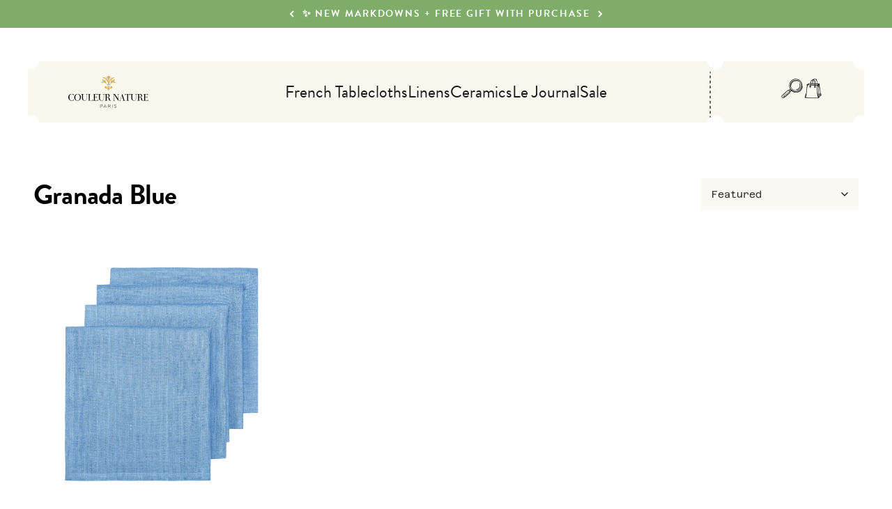

--- FILE ---
content_type: text/html; charset=utf-8
request_url: https://www.couleurnature.com/en-de/collections/granada-blue
body_size: 37676
content:
<!doctype html>

<html lang="en" dir="ltr">
  <head>
    <meta charset="utf-8">
    <meta
      name="viewport"
      content="width=device-width, initial-scale=1.0, height=device-height, minimum-scale=1.0, maximum-scale=1.0"
    >
    <meta name="theme-color" content="#fcfaed">

    <title>
      Granada Blue
    </title><link rel="canonical" href="https://www.couleurnature.com/en-de/collections/granada-blue"><link rel="shortcut icon" href="//www.couleurnature.com/cdn/shop/files/couleur-favicon.png?v=1645583679&width=96">
      <link rel="apple-touch-icon" href="//www.couleurnature.com/cdn/shop/files/couleur-favicon.png?v=1645583679&width=180"><link rel="preconnect" href="https://cdn.shopify.com">
    <link rel="preconnect" href="https://fonts.shopifycdn.com" crossorigin>
    <link rel="dns-prefetch" href="https://productreviews.shopifycdn.com"><link rel="preload" href="//www.couleurnature.com/cdn/fonts/barlow/barlow_n7.691d1d11f150e857dcbc1c10ef03d825bc378d81.woff2" as="font" type="font/woff2" crossorigin><link rel="preload" href="//www.couleurnature.com/cdn/fonts/barlow/barlow_n4.038c60d7ea9ddb238b2f64ba6f463ba6c0b5e5ad.woff2" as="font" type="font/woff2" crossorigin><meta property="og:type" content="website">
  <meta property="og:title" content="Granada Blue"><meta property="og:url" content="https://www.couleurnature.com/en-de/collections/granada-blue">
<meta property="og:site_name" content="CouleurNature"><meta name="twitter:card" content="summary"><meta name="twitter:title" content="Granada Blue">
  <meta name="twitter:description" content=""><script async crossorigin fetchpriority="high" src="/cdn/shopifycloud/importmap-polyfill/es-modules-shim.2.4.0.js"></script>
<script type="application/ld+json">
  {
    "@context": "https://schema.org",
    "@type": "BreadcrumbList",
    "itemListElement": [{
        "@type": "ListItem",
        "position": 1,
        "name": "Home",
        "item": "https://www.couleurnature.com"
      },{
            "@type": "ListItem",
            "position": 2,
            "name": "Granada Blue",
            "item": "https://www.couleurnature.com/en-de/collections/granada-blue"
          }]
  }
</script><style>/* Typography (heading) */
  @font-face {
  font-family: Barlow;
  font-weight: 700;
  font-style: normal;
  font-display: fallback;
  src: url("//www.couleurnature.com/cdn/fonts/barlow/barlow_n7.691d1d11f150e857dcbc1c10ef03d825bc378d81.woff2") format("woff2"),
       url("//www.couleurnature.com/cdn/fonts/barlow/barlow_n7.4fdbb1cb7da0e2c2f88492243ffa2b4f91924840.woff") format("woff");
}

@font-face {
  font-family: Barlow;
  font-weight: 700;
  font-style: italic;
  font-display: fallback;
  src: url("//www.couleurnature.com/cdn/fonts/barlow/barlow_i7.50e19d6cc2ba5146fa437a5a7443c76d5d730103.woff2") format("woff2"),
       url("//www.couleurnature.com/cdn/fonts/barlow/barlow_i7.47e9f98f1b094d912e6fd631cc3fe93d9f40964f.woff") format("woff");
}

/* Typography (body) */
  @font-face {
  font-family: Barlow;
  font-weight: 400;
  font-style: normal;
  font-display: fallback;
  src: url("//www.couleurnature.com/cdn/fonts/barlow/barlow_n4.038c60d7ea9ddb238b2f64ba6f463ba6c0b5e5ad.woff2") format("woff2"),
       url("//www.couleurnature.com/cdn/fonts/barlow/barlow_n4.074a9f2b990b38aec7d56c68211821e455b6d075.woff") format("woff");
}

@font-face {
  font-family: Barlow;
  font-weight: 400;
  font-style: italic;
  font-display: fallback;
  src: url("//www.couleurnature.com/cdn/fonts/barlow/barlow_i4.8c59b6445f83f078b3520bad98b24d859431b377.woff2") format("woff2"),
       url("//www.couleurnature.com/cdn/fonts/barlow/barlow_i4.bf7e6d69237bd02188410034976892368fd014c0.woff") format("woff");
}

@font-face {
  font-family: Barlow;
  font-weight: 700;
  font-style: normal;
  font-display: fallback;
  src: url("//www.couleurnature.com/cdn/fonts/barlow/barlow_n7.691d1d11f150e857dcbc1c10ef03d825bc378d81.woff2") format("woff2"),
       url("//www.couleurnature.com/cdn/fonts/barlow/barlow_n7.4fdbb1cb7da0e2c2f88492243ffa2b4f91924840.woff") format("woff");
}

@font-face {
  font-family: Barlow;
  font-weight: 700;
  font-style: italic;
  font-display: fallback;
  src: url("//www.couleurnature.com/cdn/fonts/barlow/barlow_i7.50e19d6cc2ba5146fa437a5a7443c76d5d730103.woff2") format("woff2"),
       url("//www.couleurnature.com/cdn/fonts/barlow/barlow_i7.47e9f98f1b094d912e6fd631cc3fe93d9f40964f.woff") format("woff");
}

:root {
    /**
     * ---------------------------------------------------------------------
     * SPACING VARIABLES
     *
     * We are using a spacing inspired from frameworks like Tailwind CSS.
     * ---------------------------------------------------------------------
     */
    --spacing-0-5: 0.125rem; /* 2px */
    --spacing-1: 0.25rem; /* 4px */
    --spacing-1-5: 0.375rem; /* 6px */
    --spacing-2: 0.5rem; /* 8px */
    --spacing-2-5: 0.625rem; /* 10px */
    --spacing-3: 0.75rem; /* 12px */
    --spacing-3-5: 0.875rem; /* 14px */
    --spacing-4: 1rem; /* 16px */
    --spacing-4-5: 1.125rem; /* 18px */
    --spacing-5: 1.25rem; /* 20px */
    --spacing-5-5: 1.375rem; /* 22px */
    --spacing-6: 1.5rem; /* 24px */
    --spacing-6-5: 1.625rem; /* 26px */
    --spacing-7: 1.75rem; /* 28px */
    --spacing-7-5: 1.875rem; /* 30px */
    --spacing-8: 2rem; /* 32px */
    --spacing-8-5: 2.125rem; /* 34px */
    --spacing-9: 2.25rem; /* 36px */
    --spacing-9-5: 2.375rem; /* 38px */
    --spacing-10: 2.5rem; /* 40px */
    --spacing-11: 2.75rem; /* 44px */
    --spacing-12: 3rem; /* 48px */
    --spacing-14: 3.5rem; /* 56px */
    --spacing-16: 4rem; /* 64px */
    --spacing-18: 4.5rem; /* 72px */
    --spacing-20: 5rem; /* 80px */
    --spacing-24: 6rem; /* 96px */
    --spacing-28: 7rem; /* 112px */
    --spacing-32: 8rem; /* 128px */
    --spacing-36: 9rem; /* 144px */
    --spacing-40: 10rem; /* 160px */
    --spacing-44: 11rem; /* 176px */
    --spacing-48: 12rem; /* 192px */
    --spacing-52: 13rem; /* 208px */
    --spacing-56: 14rem; /* 224px */
    --spacing-60: 15rem; /* 240px */
    --spacing-64: 16rem; /* 256px */
    --spacing-72: 18rem; /* 288px */
    --spacing-80: 20rem; /* 320px */
    --spacing-96: 24rem; /* 384px */

    /* Container */
    --container-max-width: 1600px;
    --container-narrow-max-width: 1350px;
    --container-gutter: var(--spacing-5);
    --section-outer-spacing-block: var(--spacing-10);
    --section-inner-max-spacing-block: var(--spacing-9);
    --section-inner-spacing-inline: var(--container-gutter);
    --section-stack-spacing-block: var(--spacing-8);

    /* Grid gutter */
    --grid-gutter: var(--spacing-5);

    /* Product list settings */
    --product-list-row-gap: var(--spacing-8);
    --product-list-column-gap: var(--grid-gutter);

    /* Form settings */
    --input-gap: var(--spacing-2);
    --input-height: 2.625rem;
    --input-padding-inline: var(--spacing-4);

    /* Other sizes */
    --sticky-area-height: calc(var(--sticky-announcement-bar-enabled, 0) * var(--announcement-bar-height, 0px) + var(--sticky-header-enabled, 0) * var(--header-height, 0px));

    /* RTL support */
    --transform-logical-flip: 1;
    --transform-origin-start: left;
    --transform-origin-end: right;

    /**
     * ---------------------------------------------------------------------
     * TYPOGRAPHY
     * ---------------------------------------------------------------------
     */

    /* Font properties */
    
      --heading-font-family: 'brandon-grotesque', sans-serif;
    
    --typeHeaderPrimary: 'Great Crafting', serif;
    --heading-font-weight: 700;
    --heading-font-style: normal;
    --heading-text-transform: normal;
    --heading-letter-spacing: -0.02em;

    
      --text-font-family: 'brandon-grotesque', sans-serif;
    
    --text-font-weight: 400;
    --text-font-style: normal;
    --text-letter-spacing: 0.0em;

    /* Font sizes */
    --text-h0: 3rem;
    --text-h1: 2.5rem;
    --text-h2: 2rem;
    --text-h3: 1.5rem;
    --text-h4: 1.375rem;
    --text-h5: 1.125rem;
    --text-h6: 1rem;
    --text-xs: 0.8125rem;
    --text-sm: 0.875rem;
    --text-base: 1.0rem;
    --text-lg: 1.25rem;

    /**
     * ---------------------------------------------------------------------
     * COLORS
     * ---------------------------------------------------------------------
     */

    /* Color settings */--accent: 200 164 27;
    --text-primary: 26 26 26;
    --background-primary: 255 255 255;
    --dialog-background: 255 255 255;
    --border-color: var(--text-color, var(--text-primary)) / 0.12;

    /* Button colors */
    --button-background-primary: 200 164 27;
    --button-text-primary: 255 255 255;
    --button-background-secondary: 1 114 181;
    --button-text-secondary: 255 255 255;
    --button-background-tertiary: 200 164 27;
    --button-text-tertiary: 0 0 0;

    /* Status colors */
    --success-background: 224 244 232;
    --success-text: 0 163 65;
    --warning-background: 255 246 233;
    --warning-text: 255 183 74;
    --error-background: 254 231 231;
    --error-text: 248 58 58;

    /* Product colors */
    --on-sale-text: 248 58 58;
    --on-sale-badge-background: 248 58 58;
    --on-sale-badge-text: 255 255 255;
    --sold-out-badge-background: 0 0 0;
    --sold-out-badge-text: 255 255 255;
    --primary-badge-background: 255 255 255;
    --primary-badge-text: 0 0 0;
    --bestseller-badge-background: ;
    --bestseller-badge-text: 0 0 0;
    --new-badge-background: ;
    --new-badge-text: 0 0 0;
    --star-color: 255 183 74;
    --product-card-background: 255 255 255;
    --product-card-text: 26 26 26;

    /* Header colors */
    --header-background: 252 250 237;
    --header-text: 26 26 26;

    /* Footer colors */
    --footer-background: 252 250 237;
    --footer-text: 26 26 26;

    /* Rounded variables (used for border radius) */
    --rounded-xs: 0.25rem;
    --rounded-sm: 0.375rem;
    --rounded: 0.75rem;
    --rounded-lg: 1.5rem;
    --rounded-full: 9999px;

    --rounded-button: 0.0rem;
    --rounded-input: 0.5rem;

    /* Box shadow */
    --shadow-sm: 0 2px 8px rgb(var(--text-primary) / 0.1);
    --shadow: 0 5px 15px rgb(var(--text-primary) / 0.1);
    --shadow-md: 0 5px 30px rgb(var(--text-primary) / 0.1);
    --shadow-block: 0px 18px 50px rgb(var(--text-primary) / 0.1);

    /**
     * ---------------------------------------------------------------------
     * OTHER
     * ---------------------------------------------------------------------
     */

    --stagger-products-reveal-opacity: 0;
    --cursor-close-svg-url: url(//www.couleurnature.com/cdn/shop/t/93/assets/cursor-close.svg?v=147174565022153725511755560597);
    --cursor-zoom-in-svg-url: url(//www.couleurnature.com/cdn/shop/t/93/assets/cursor-zoom-in.svg?v=154953035094101115921755560597);
    --cursor-zoom-out-svg-url: url(//www.couleurnature.com/cdn/shop/t/93/assets/cursor-zoom-out.svg?v=16155520337305705181755560595);
    --checkmark-svg-url: url(//www.couleurnature.com/cdn/shop/t/93/assets/checkmark.svg?v=77552481021870063511755560594);
  }

  [dir="rtl"]:root {
    /* RTL support */
    --transform-logical-flip: -1;
    --transform-origin-start: right;
    --transform-origin-end: left;
  }

  @media screen and (min-width: 700px) {
    :root {
      /* Typography (font size) */
      --text-h0: 4rem;
      --text-h1: 3rem;
      --text-h2: 2.5rem;
      --text-h3: 2rem;
      --text-h4: 1.625rem;
      --text-h5: 1.25rem;
      --text-h6: 1.125rem;

      --text-xs: 0.9375rem;
      --text-sm: 1.0625rem;
      --text-base: 1.1875rem;
      --text-lg: 1.4375rem;

      /* Spacing */
      --container-gutter: 2rem;
      --section-outer-spacing-block: var(--spacing-14);
      --section-inner-max-spacing-block: var(--spacing-10);
      --section-inner-spacing-inline: var(--spacing-12);
      --section-stack-spacing-block: var(--spacing-12);

      /* Grid gutter */
      --grid-gutter: var(--spacing-6);

      /* Product list settings */
      --product-list-row-gap: var(--spacing-12);

      /* Form settings */
      --input-gap: 1rem;
      --input-height: 3.125rem;
      --input-padding-inline: var(--spacing-5);
    }
  }

  @media screen and (min-width: 1000px) {
    :root {
      /* Spacing settings */
      --container-gutter: var(--spacing-12);
      --section-outer-spacing-block: var(--spacing-16);
      --section-inner-max-spacing-block: var(--spacing-14);
      --section-inner-spacing-inline: var(--spacing-16);
      --section-stack-spacing-block: var(--spacing-12);
    }
  }

  @media screen and (min-width: 1150px) {
    :root {
      /* Spacing settings */
      --container-gutter: var(--spacing-12);
      --section-outer-spacing-block: var(--spacing-16);
      --section-inner-max-spacing-block: var(--spacing-14);
      --section-inner-spacing-inline: var(--spacing-16);
      --section-stack-spacing-block: var(--spacing-12);
    }
  }

  @media screen and (min-width: 1400px) {
    :root {
      /* Typography (font size) */
      --text-h0: 5rem;
      --text-h1: 3.75rem;
      --text-h2: 3rem;
      --text-h3: 2.25rem;
      --text-h4: 2rem;
      --text-h5: 1.5rem;
      --text-h6: 1.25rem;

      --section-outer-spacing-block: var(--spacing-20);
      --section-inner-max-spacing-block: var(--spacing-16);
      --section-inner-spacing-inline: var(--spacing-18);
    }
  }

  @media screen and (min-width: 1600px) {
    :root {
      --section-outer-spacing-block: var(--spacing-20);
      --section-inner-max-spacing-block: var(--spacing-18);
      --section-inner-spacing-inline: var(--spacing-20);
    }
  }

  /**
   * ---------------------------------------------------------------------
   * LIQUID DEPENDANT CSS
   *
   * Our main CSS is Liquid free, but some very specific features depend on
   * theme settings, so we have them here
   * ---------------------------------------------------------------------
   */@media screen and (pointer: fine) {
        .button:not([disabled]):hover, .btn:not([disabled]):hover, .shopify-payment-button__button--unbranded:not([disabled]):hover {
          --button-background-opacity: 0.85;
        }

        .button--subdued:not([disabled]):hover {
          --button-background: var(--text-color) / .05 !important;
        }
      }@font-face {
    font-family: 'Iowan Old Style';
    src: url('//www.couleurnature.com/cdn/shop/t/93/assets/iowan-old-style-black-italic.ttf?v=77601445801142008341755560596') format('opentype');
    font-weight: 900;
    font-style: italic;
  }

  @font-face {
    font-family: 'Iowan Old Style';
    src: url('//www.couleurnature.com/cdn/shop/t/93/assets/iowan-old-style-black.ttf?v=170099840462485592721755560596') format('opentype');
    font-weight: 900;
    font-style: normal;
  }

  @font-face {
    font-family: 'Iowan Old Style';
    src: url('//www.couleurnature.com/cdn/shop/t/93/assets/iowan-old-style-bold-italic.ttf?v=84925182667537812991755560596') format('opentype');
    font-weight: 700;
    font-style: italic;
  }

  @font-face {
    font-family: 'Iowan Old Style';
    src: url('//www.couleurnature.com/cdn/shop/t/93/assets/iowan-old-style-bold.ttf?v=110230382215162018321755560597') format('opentype');
    font-weight: 700;
    font-style: normal;
  }

  @font-face {
    font-family: 'Iowan Old Style';
    src: url('//www.couleurnature.com/cdn/shop/t/93/assets/iowan-old-style-italic.ttf?v=159534655235678740911755560597') format('opentype');
    font-weight: 400;
    font-style: italic;
  }

  @font-face {
    font-family: 'Iowan Old Style';
    src: url('//www.couleurnature.com/cdn/shop/t/93/assets/iowan-old-style.ttf?v=94361528736041368931755560597') format('opentype');
    font-weight: 400;
    font-style: normal;
  }

  @font-face {
    font-family: 'Great Crafting';
    src: url('//www.couleurnature.com/cdn/shop/t/93/assets/GreatCrafting.woff?v=149010669494463239921755560595') format('woff');
    font-weight: 400;
    font-style: normal;
  }

  @font-face {
    font-family: 'Azeret Mono';
    src: url('//www.couleurnature.com/cdn/shop/t/93/assets/AzeretMono-VariableFont_wght.ttf?v=95790095972183584901755560595') format('truetype');
    font-weight: 100 900;
    font-style: normal;
  }

  @font-face {
    font-family: 'Azeret Mono';
    src: url('//www.couleurnature.com/cdn/shop/t/93/assets/AzeretMono-Italic-VariableFont_wght.ttf?v=47919523034179829731755560595') format('truetype');
    font-weight: 100 900;
    font-style: italic;
  }

  .special-headline {
    font-family: 'Great Crafting', sans-serif;
  }
</style>
<script>
  // This allows to expose several variables to the global scope, to be used in scripts
  window.themeVariables = {
    settings: {
      showPageTransition: null,
      staggerProductsApparition: true,
      reduceDrawerAnimation: false,
      reduceMenuAnimation: false,
      headingApparition: "split_fade",
      pageType: "collection",
      moneyFormat: "€{{amount_with_comma_separator}}",
      moneyWithCurrencyFormat: "€{{amount_with_comma_separator}} EUR",
      currencyCodeEnabled: false,
      cartType: "popover",
      showDiscount: false,
      discountMode: "saving",
      pageBackground: "#ffffff",
      textColor: "#1a1a1a"
    },

    strings: {
      accessibilityClose: "Close",
      accessibilityNext: "Next",
      accessibilityPrevious: "Previous",
      closeGallery: "Close gallery",
      zoomGallery: "Zoom",
      errorGallery: "Image cannot be loaded",
      searchNoResults: "No results could be found.",
      addOrderNote: "Add gift message",
      editOrderNote: "Edit gift message",
      shippingEstimatorNoResults: "Sorry, we do not ship to your address.",
      shippingEstimatorOneResult: "There is one shipping rate for your address:",
      shippingEstimatorMultipleResults: "There are several shipping rates for your address:",
      shippingEstimatorError: "One or more error occurred while retrieving shipping rates:"
    },

    breakpoints: {
      'sm': 'screen and (min-width: 700px)',
      'md': 'screen and (min-width: 1000px)',
      'lg': 'screen and (min-width: 1150px)',
      'xl': 'screen and (min-width: 1400px)',

      'sm-max': 'screen and (max-width: 699px)',
      'md-max': 'screen and (max-width: 999px)',
      'lg-max': 'screen and (max-width: 1149px)',
      'xl-max': 'screen and (max-width: 1399px)'
    }
  };

  // For detecting native share
  document.documentElement.classList.add(`native-share--${navigator.share ? 'enabled' : 'disabled'}`);</script><script>
      if (!(HTMLScriptElement.supports && HTMLScriptElement.supports('importmap'))) {
        const importMapPolyfill = document.createElement('script');
        importMapPolyfill.async = true;
        importMapPolyfill.src = "//www.couleurnature.com/cdn/shop/t/93/assets/es-module-shims.min.js?v=98603786603752121101755560597";

        document.head.appendChild(importMapPolyfill);
      }
    </script>

    <script type="importmap">{
        "imports": {
          "vendor": "//www.couleurnature.com/cdn/shop/t/93/assets/vendor.min.js?v=37127808935879722241755560595",
          "theme": "//www.couleurnature.com/cdn/shop/t/93/assets/theme.js?v=92685328037429402991755641208",
          "photoswipe": "//www.couleurnature.com/cdn/shop/t/93/assets/photoswipe.min.js?v=13374349288281597431755560595"
        }
      }
    </script>

    <script src="//www.couleurnature.com/cdn/shop/t/93/assets/jquery.min.js?v=8324501383853434791755560598" defer></script>
    <script type="module" src="//www.couleurnature.com/cdn/shop/t/93/assets/vendor.min.js?v=37127808935879722241755560595"></script>
    <script type="module" src="//www.couleurnature.com/cdn/shop/t/93/assets/theme.js?v=92685328037429402991755641208"></script>
    <script type="text/javascript" src="//www.couleurnature.com/cdn/shop/t/93/assets/slick.min.js?v=71779134894361685811755560595" defer></script>
    <script type="text/javascript" src="//www.couleurnature.com/cdn/shop/t/93/assets/sliders-render.min.js?v=102150859387034554421755560596" defer></script>
    <script type="text/javascript" src="//www.couleurnature.com/cdn/shop/t/93/assets/swiper-bundle.min.js?v=140229966564506460931755560597" defer></script>

    <script>window.performance && window.performance.mark && window.performance.mark('shopify.content_for_header.start');</script><meta name="google-site-verification" content="S8PRrKPS3bQKFlD_Nr-tynqGPyPqG_5D7LSN3o3SwNg">
<meta id="shopify-digital-wallet" name="shopify-digital-wallet" content="/14136636/digital_wallets/dialog">
<meta name="shopify-checkout-api-token" content="73e96529e4f8f0d521c3b7137d697655">
<meta id="in-context-paypal-metadata" data-shop-id="14136636" data-venmo-supported="true" data-environment="production" data-locale="en_US" data-paypal-v4="true" data-currency="EUR">
<link rel="alternate" type="application/atom+xml" title="Feed" href="/en-de/collections/granada-blue.atom" />
<link rel="alternate" hreflang="x-default" href="https://www.couleurnature.com/collections/granada-blue">
<link rel="alternate" hreflang="en" href="https://www.couleurnature.com/collections/granada-blue">
<link rel="alternate" hreflang="en-CA" href="https://www.couleurnature.com/en-ca/collections/granada-blue">
<link rel="alternate" hreflang="en-GB" href="https://www.couleurnature.com/en-gb/collections/granada-blue">
<link rel="alternate" hreflang="en-AU" href="https://www.couleurnature.com/en-au/collections/granada-blue">
<link rel="alternate" hreflang="en-DE" href="https://www.couleurnature.com/en-de/collections/granada-blue">
<link rel="alternate" hreflang="en-FR" href="https://www.couleurnature.com/en-fr/collections/granada-blue">
<link rel="alternate" type="application/json+oembed" href="https://www.couleurnature.com/en-de/collections/granada-blue.oembed">
<script async="async" src="/checkouts/internal/preloads.js?locale=en-DE"></script>
<link rel="preconnect" href="https://shop.app" crossorigin="anonymous">
<script async="async" src="https://shop.app/checkouts/internal/preloads.js?locale=en-DE&shop_id=14136636" crossorigin="anonymous"></script>
<script id="apple-pay-shop-capabilities" type="application/json">{"shopId":14136636,"countryCode":"US","currencyCode":"EUR","merchantCapabilities":["supports3DS"],"merchantId":"gid:\/\/shopify\/Shop\/14136636","merchantName":"CouleurNature","requiredBillingContactFields":["postalAddress","email"],"requiredShippingContactFields":["postalAddress","email"],"shippingType":"shipping","supportedNetworks":["visa","masterCard","amex","discover","elo","jcb"],"total":{"type":"pending","label":"CouleurNature","amount":"1.00"},"shopifyPaymentsEnabled":true,"supportsSubscriptions":true}</script>
<script id="shopify-features" type="application/json">{"accessToken":"73e96529e4f8f0d521c3b7137d697655","betas":["rich-media-storefront-analytics"],"domain":"www.couleurnature.com","predictiveSearch":true,"shopId":14136636,"locale":"en"}</script>
<script>var Shopify = Shopify || {};
Shopify.shop = "couleur-nature.myshopify.com";
Shopify.locale = "en";
Shopify.currency = {"active":"EUR","rate":"0.872091045"};
Shopify.country = "DE";
Shopify.theme = {"name":"impact\/main","id":148881604760,"schema_name":"Impact","schema_version":"6.5.0","theme_store_id":null,"role":"main"};
Shopify.theme.handle = "null";
Shopify.theme.style = {"id":null,"handle":null};
Shopify.cdnHost = "www.couleurnature.com/cdn";
Shopify.routes = Shopify.routes || {};
Shopify.routes.root = "/en-de/";</script>
<script type="module">!function(o){(o.Shopify=o.Shopify||{}).modules=!0}(window);</script>
<script>!function(o){function n(){var o=[];function n(){o.push(Array.prototype.slice.apply(arguments))}return n.q=o,n}var t=o.Shopify=o.Shopify||{};t.loadFeatures=n(),t.autoloadFeatures=n()}(window);</script>
<script>
  window.ShopifyPay = window.ShopifyPay || {};
  window.ShopifyPay.apiHost = "shop.app\/pay";
  window.ShopifyPay.redirectState = null;
</script>
<script id="shop-js-analytics" type="application/json">{"pageType":"collection"}</script>
<script defer="defer" async type="module" src="//www.couleurnature.com/cdn/shopifycloud/shop-js/modules/v2/client.init-shop-cart-sync_BApSsMSl.en.esm.js"></script>
<script defer="defer" async type="module" src="//www.couleurnature.com/cdn/shopifycloud/shop-js/modules/v2/chunk.common_CBoos6YZ.esm.js"></script>
<script type="module">
  await import("//www.couleurnature.com/cdn/shopifycloud/shop-js/modules/v2/client.init-shop-cart-sync_BApSsMSl.en.esm.js");
await import("//www.couleurnature.com/cdn/shopifycloud/shop-js/modules/v2/chunk.common_CBoos6YZ.esm.js");

  window.Shopify.SignInWithShop?.initShopCartSync?.({"fedCMEnabled":true,"windoidEnabled":true});

</script>
<script>
  window.Shopify = window.Shopify || {};
  if (!window.Shopify.featureAssets) window.Shopify.featureAssets = {};
  window.Shopify.featureAssets['shop-js'] = {"shop-cart-sync":["modules/v2/client.shop-cart-sync_DJczDl9f.en.esm.js","modules/v2/chunk.common_CBoos6YZ.esm.js"],"init-fed-cm":["modules/v2/client.init-fed-cm_BzwGC0Wi.en.esm.js","modules/v2/chunk.common_CBoos6YZ.esm.js"],"init-windoid":["modules/v2/client.init-windoid_BS26ThXS.en.esm.js","modules/v2/chunk.common_CBoos6YZ.esm.js"],"shop-cash-offers":["modules/v2/client.shop-cash-offers_DthCPNIO.en.esm.js","modules/v2/chunk.common_CBoos6YZ.esm.js","modules/v2/chunk.modal_Bu1hFZFC.esm.js"],"shop-button":["modules/v2/client.shop-button_D_JX508o.en.esm.js","modules/v2/chunk.common_CBoos6YZ.esm.js"],"init-shop-email-lookup-coordinator":["modules/v2/client.init-shop-email-lookup-coordinator_DFwWcvrS.en.esm.js","modules/v2/chunk.common_CBoos6YZ.esm.js"],"shop-toast-manager":["modules/v2/client.shop-toast-manager_tEhgP2F9.en.esm.js","modules/v2/chunk.common_CBoos6YZ.esm.js"],"shop-login-button":["modules/v2/client.shop-login-button_DwLgFT0K.en.esm.js","modules/v2/chunk.common_CBoos6YZ.esm.js","modules/v2/chunk.modal_Bu1hFZFC.esm.js"],"avatar":["modules/v2/client.avatar_BTnouDA3.en.esm.js"],"init-shop-cart-sync":["modules/v2/client.init-shop-cart-sync_BApSsMSl.en.esm.js","modules/v2/chunk.common_CBoos6YZ.esm.js"],"pay-button":["modules/v2/client.pay-button_BuNmcIr_.en.esm.js","modules/v2/chunk.common_CBoos6YZ.esm.js"],"init-shop-for-new-customer-accounts":["modules/v2/client.init-shop-for-new-customer-accounts_DrjXSI53.en.esm.js","modules/v2/client.shop-login-button_DwLgFT0K.en.esm.js","modules/v2/chunk.common_CBoos6YZ.esm.js","modules/v2/chunk.modal_Bu1hFZFC.esm.js"],"init-customer-accounts-sign-up":["modules/v2/client.init-customer-accounts-sign-up_TlVCiykN.en.esm.js","modules/v2/client.shop-login-button_DwLgFT0K.en.esm.js","modules/v2/chunk.common_CBoos6YZ.esm.js","modules/v2/chunk.modal_Bu1hFZFC.esm.js"],"shop-follow-button":["modules/v2/client.shop-follow-button_C5D3XtBb.en.esm.js","modules/v2/chunk.common_CBoos6YZ.esm.js","modules/v2/chunk.modal_Bu1hFZFC.esm.js"],"checkout-modal":["modules/v2/client.checkout-modal_8TC_1FUY.en.esm.js","modules/v2/chunk.common_CBoos6YZ.esm.js","modules/v2/chunk.modal_Bu1hFZFC.esm.js"],"init-customer-accounts":["modules/v2/client.init-customer-accounts_C0Oh2ljF.en.esm.js","modules/v2/client.shop-login-button_DwLgFT0K.en.esm.js","modules/v2/chunk.common_CBoos6YZ.esm.js","modules/v2/chunk.modal_Bu1hFZFC.esm.js"],"lead-capture":["modules/v2/client.lead-capture_Cq0gfm7I.en.esm.js","modules/v2/chunk.common_CBoos6YZ.esm.js","modules/v2/chunk.modal_Bu1hFZFC.esm.js"],"shop-login":["modules/v2/client.shop-login_BmtnoEUo.en.esm.js","modules/v2/chunk.common_CBoos6YZ.esm.js","modules/v2/chunk.modal_Bu1hFZFC.esm.js"],"payment-terms":["modules/v2/client.payment-terms_BHOWV7U_.en.esm.js","modules/v2/chunk.common_CBoos6YZ.esm.js","modules/v2/chunk.modal_Bu1hFZFC.esm.js"]};
</script>
<script>(function() {
  var isLoaded = false;
  function asyncLoad() {
    if (isLoaded) return;
    isLoaded = true;
    var urls = ["https:\/\/cdn1.stamped.io\/files\/widget.min.js?shop=couleur-nature.myshopify.com","\/\/searchanise-ef84.kxcdn.com\/widgets\/shopify\/init.js?a=5d4z5t3V6A\u0026shop=couleur-nature.myshopify.com","https:\/\/cdn.rebuyengine.com\/onsite\/js\/rebuy.js?shop=couleur-nature.myshopify.com","https:\/\/tools.luckyorange.com\/core\/lo.js?site-id=3674a96d\u0026shop=couleur-nature.myshopify.com"];
    for (var i = 0; i < urls.length; i++) {
      var s = document.createElement('script');
      s.type = 'text/javascript';
      s.async = true;
      s.src = urls[i];
      var x = document.getElementsByTagName('script')[0];
      x.parentNode.insertBefore(s, x);
    }
  };
  if(window.attachEvent) {
    window.attachEvent('onload', asyncLoad);
  } else {
    window.addEventListener('load', asyncLoad, false);
  }
})();</script>
<script id="__st">var __st={"a":14136636,"offset":-28800,"reqid":"89e05f86-4d57-47b0-a21c-33d54987a833-1768873451","pageurl":"www.couleurnature.com\/en-de\/collections\/granada-blue","u":"a133ae785562","p":"collection","rtyp":"collection","rid":280325783704};</script>
<script>window.ShopifyPaypalV4VisibilityTracking = true;</script>
<script id="captcha-bootstrap">!function(){'use strict';const t='contact',e='account',n='new_comment',o=[[t,t],['blogs',n],['comments',n],[t,'customer']],c=[[e,'customer_login'],[e,'guest_login'],[e,'recover_customer_password'],[e,'create_customer']],r=t=>t.map((([t,e])=>`form[action*='/${t}']:not([data-nocaptcha='true']) input[name='form_type'][value='${e}']`)).join(','),a=t=>()=>t?[...document.querySelectorAll(t)].map((t=>t.form)):[];function s(){const t=[...o],e=r(t);return a(e)}const i='password',u='form_key',d=['recaptcha-v3-token','g-recaptcha-response','h-captcha-response',i],f=()=>{try{return window.sessionStorage}catch{return}},m='__shopify_v',_=t=>t.elements[u];function p(t,e,n=!1){try{const o=window.sessionStorage,c=JSON.parse(o.getItem(e)),{data:r}=function(t){const{data:e,action:n}=t;return t[m]||n?{data:e,action:n}:{data:t,action:n}}(c);for(const[e,n]of Object.entries(r))t.elements[e]&&(t.elements[e].value=n);n&&o.removeItem(e)}catch(o){console.error('form repopulation failed',{error:o})}}const l='form_type',E='cptcha';function T(t){t.dataset[E]=!0}const w=window,h=w.document,L='Shopify',v='ce_forms',y='captcha';let A=!1;((t,e)=>{const n=(g='f06e6c50-85a8-45c8-87d0-21a2b65856fe',I='https://cdn.shopify.com/shopifycloud/storefront-forms-hcaptcha/ce_storefront_forms_captcha_hcaptcha.v1.5.2.iife.js',D={infoText:'Protected by hCaptcha',privacyText:'Privacy',termsText:'Terms'},(t,e,n)=>{const o=w[L][v],c=o.bindForm;if(c)return c(t,g,e,D).then(n);var r;o.q.push([[t,g,e,D],n]),r=I,A||(h.body.append(Object.assign(h.createElement('script'),{id:'captcha-provider',async:!0,src:r})),A=!0)});var g,I,D;w[L]=w[L]||{},w[L][v]=w[L][v]||{},w[L][v].q=[],w[L][y]=w[L][y]||{},w[L][y].protect=function(t,e){n(t,void 0,e),T(t)},Object.freeze(w[L][y]),function(t,e,n,w,h,L){const[v,y,A,g]=function(t,e,n){const i=e?o:[],u=t?c:[],d=[...i,...u],f=r(d),m=r(i),_=r(d.filter((([t,e])=>n.includes(e))));return[a(f),a(m),a(_),s()]}(w,h,L),I=t=>{const e=t.target;return e instanceof HTMLFormElement?e:e&&e.form},D=t=>v().includes(t);t.addEventListener('submit',(t=>{const e=I(t);if(!e)return;const n=D(e)&&!e.dataset.hcaptchaBound&&!e.dataset.recaptchaBound,o=_(e),c=g().includes(e)&&(!o||!o.value);(n||c)&&t.preventDefault(),c&&!n&&(function(t){try{if(!f())return;!function(t){const e=f();if(!e)return;const n=_(t);if(!n)return;const o=n.value;o&&e.removeItem(o)}(t);const e=Array.from(Array(32),(()=>Math.random().toString(36)[2])).join('');!function(t,e){_(t)||t.append(Object.assign(document.createElement('input'),{type:'hidden',name:u})),t.elements[u].value=e}(t,e),function(t,e){const n=f();if(!n)return;const o=[...t.querySelectorAll(`input[type='${i}']`)].map((({name:t})=>t)),c=[...d,...o],r={};for(const[a,s]of new FormData(t).entries())c.includes(a)||(r[a]=s);n.setItem(e,JSON.stringify({[m]:1,action:t.action,data:r}))}(t,e)}catch(e){console.error('failed to persist form',e)}}(e),e.submit())}));const S=(t,e)=>{t&&!t.dataset[E]&&(n(t,e.some((e=>e===t))),T(t))};for(const o of['focusin','change'])t.addEventListener(o,(t=>{const e=I(t);D(e)&&S(e,y())}));const B=e.get('form_key'),M=e.get(l),P=B&&M;t.addEventListener('DOMContentLoaded',(()=>{const t=y();if(P)for(const e of t)e.elements[l].value===M&&p(e,B);[...new Set([...A(),...v().filter((t=>'true'===t.dataset.shopifyCaptcha))])].forEach((e=>S(e,t)))}))}(h,new URLSearchParams(w.location.search),n,t,e,['guest_login'])})(!0,!0)}();</script>
<script integrity="sha256-4kQ18oKyAcykRKYeNunJcIwy7WH5gtpwJnB7kiuLZ1E=" data-source-attribution="shopify.loadfeatures" defer="defer" src="//www.couleurnature.com/cdn/shopifycloud/storefront/assets/storefront/load_feature-a0a9edcb.js" crossorigin="anonymous"></script>
<script crossorigin="anonymous" defer="defer" src="//www.couleurnature.com/cdn/shopifycloud/storefront/assets/shopify_pay/storefront-65b4c6d7.js?v=20250812"></script>
<script data-source-attribution="shopify.dynamic_checkout.dynamic.init">var Shopify=Shopify||{};Shopify.PaymentButton=Shopify.PaymentButton||{isStorefrontPortableWallets:!0,init:function(){window.Shopify.PaymentButton.init=function(){};var t=document.createElement("script");t.src="https://www.couleurnature.com/cdn/shopifycloud/portable-wallets/latest/portable-wallets.en.js",t.type="module",document.head.appendChild(t)}};
</script>
<script data-source-attribution="shopify.dynamic_checkout.buyer_consent">
  function portableWalletsHideBuyerConsent(e){var t=document.getElementById("shopify-buyer-consent"),n=document.getElementById("shopify-subscription-policy-button");t&&n&&(t.classList.add("hidden"),t.setAttribute("aria-hidden","true"),n.removeEventListener("click",e))}function portableWalletsShowBuyerConsent(e){var t=document.getElementById("shopify-buyer-consent"),n=document.getElementById("shopify-subscription-policy-button");t&&n&&(t.classList.remove("hidden"),t.removeAttribute("aria-hidden"),n.addEventListener("click",e))}window.Shopify?.PaymentButton&&(window.Shopify.PaymentButton.hideBuyerConsent=portableWalletsHideBuyerConsent,window.Shopify.PaymentButton.showBuyerConsent=portableWalletsShowBuyerConsent);
</script>
<script data-source-attribution="shopify.dynamic_checkout.cart.bootstrap">document.addEventListener("DOMContentLoaded",(function(){function t(){return document.querySelector("shopify-accelerated-checkout-cart, shopify-accelerated-checkout")}if(t())Shopify.PaymentButton.init();else{new MutationObserver((function(e,n){t()&&(Shopify.PaymentButton.init(),n.disconnect())})).observe(document.body,{childList:!0,subtree:!0})}}));
</script>
<link id="shopify-accelerated-checkout-styles" rel="stylesheet" media="screen" href="https://www.couleurnature.com/cdn/shopifycloud/portable-wallets/latest/accelerated-checkout-backwards-compat.css" crossorigin="anonymous">
<style id="shopify-accelerated-checkout-cart">
        #shopify-buyer-consent {
  margin-top: 1em;
  display: inline-block;
  width: 100%;
}

#shopify-buyer-consent.hidden {
  display: none;
}

#shopify-subscription-policy-button {
  background: none;
  border: none;
  padding: 0;
  text-decoration: underline;
  font-size: inherit;
  cursor: pointer;
}

#shopify-subscription-policy-button::before {
  box-shadow: none;
}

      </style>

<script>window.performance && window.performance.mark && window.performance.mark('shopify.content_for_header.end');</script>
<link href="//www.couleurnature.com/cdn/shop/t/93/assets/swiper-bundle.css?v=98840119389057985051755560597" rel="stylesheet" type="text/css" media="all" /><link href="//www.couleurnature.com/cdn/shop/t/93/assets/theme.css?v=121370061930334004161764189466" rel="stylesheet" type="text/css" media="all" /><link href="//www.couleurnature.com/cdn/shop/t/93/assets/custom.css?v=100634187254391130421766246449" rel="stylesheet" type="text/css" media="all" /><link href="//www.couleurnature.com/cdn/shop/t/93/assets/font-face.css?v=148963800603971714861755560598" rel="stylesheet" type="text/css" media="all" /><link href="//www.couleurnature.com/cdn/shop/t/93/assets/custom-variant-picker.css?v=50232948872806442851755560595" rel="stylesheet" type="text/css" media="all" /><link href="//www.couleurnature.com/cdn/shop/t/93/assets/testimonials-with-image.css?v=135445518459743597341755560597" rel="stylesheet" type="text/css" media="all" /><link href="//www.couleurnature.com/cdn/shop/t/93/assets/slick.css?v=35107989112814935041755560595" rel="stylesheet" type="text/css" media="all" /><link href="//www.couleurnature.com/cdn/shop/t/93/assets/adco-button.css?v=183935240795754628781755619719" rel="stylesheet" type="text/css" media="all" /><link href="//www.couleurnature.com/cdn/shop/t/93/assets/adco-collection-header.css?v=117269452293430771781764189167" rel="stylesheet" type="text/css" media="all" /><link href="//www.couleurnature.com/cdn/shop/t/93/assets/adco-featured-products.css?v=153626065447217523321762034646" rel="stylesheet" type="text/css" media="all" /><link href="//www.couleurnature.com/cdn/shop/t/93/assets/adco-footer.css?v=146417580383642739991755560598" rel="stylesheet" type="text/css" media="all" /><link href="//www.couleurnature.com/cdn/shop/t/93/assets/adco-hero.css?v=35712730971419159541755560595" rel="stylesheet" type="text/css" media="all" /><link href="//www.couleurnature.com/cdn/shop/t/93/assets/adco-le-journal.css?v=135538560588389916581755560598" rel="stylesheet" type="text/css" media="all" /><link href="//www.couleurnature.com/cdn/shop/t/93/assets/adco-our-story.css?v=177390362132210662571755560599" rel="stylesheet" type="text/css" media="all" /><link href="//www.couleurnature.com/cdn/shop/t/93/assets/adco-product-card.css?v=28291411322280769111763065536" rel="stylesheet" type="text/css" media="all" /><link href="//www.couleurnature.com/cdn/shop/t/93/assets/adco-product-grid.css?v=78629379658877393501757921407" rel="stylesheet" type="text/css" media="all" /><link href="//www.couleurnature.com/cdn/shop/t/93/assets/adco-product-story.css?v=52711399818070583331768864849" rel="stylesheet" type="text/css" media="all" /><link href="//www.couleurnature.com/cdn/shop/t/93/assets/adco-reviews.css?v=66774107398427857001755560595" rel="stylesheet" type="text/css" media="all" /><link href="//www.couleurnature.com/cdn/shop/t/93/assets/adco-size-charts.css?v=35491447815393349791755560595" rel="stylesheet" type="text/css" media="all" /><link href="//www.couleurnature.com/cdn/shop/t/93/assets/adco-video.css?v=133117562767271666331755560596" rel="stylesheet" type="text/css" media="all" />

    

    <script>
(function () {
  window.addEventListener("message", function (e) {
    // Accept both the new unified event and the earlier one you used
    if (!(e.data && (e.data.type === "CN_VISITOR_EVENT" || e.data.type === "CN_NEW_VISITOR"))) return;

    var p = e.data.payload || {};
    var eventName = p.event_name || "NewVisitor";   // CN_NEW_VISITOR fallback
    // Optional: restrict origin in production
    // if (e.origin !== window.location.origin) return;

    function send() {
      try {
        fbq("trackCustom", eventName, p);
      } catch (_) {}
    }

    if (typeof fbq === "function") {
      send();
    } else {
      var tries = 0, t = setInterval(function(){
        if (typeof fbq === "function") { clearInterval(t); send(); }
        else if (++tries > 30) { clearInterval(t); }
      }, 300);
    }
  }, false);
})();
</script>


  <!-- BEGIN app block: shopify://apps/searchanise-search-filter/blocks/app-embed/d8f24ada-02b1-458a-bbeb-5bf16d5c921e -->
<!-- END app block --><!-- BEGIN app block: shopify://apps/klaviyo-email-marketing-sms/blocks/klaviyo-onsite-embed/2632fe16-c075-4321-a88b-50b567f42507 -->












  <script async src="https://static.klaviyo.com/onsite/js/H66BbZ/klaviyo.js?company_id=H66BbZ"></script>
  <script>!function(){if(!window.klaviyo){window._klOnsite=window._klOnsite||[];try{window.klaviyo=new Proxy({},{get:function(n,i){return"push"===i?function(){var n;(n=window._klOnsite).push.apply(n,arguments)}:function(){for(var n=arguments.length,o=new Array(n),w=0;w<n;w++)o[w]=arguments[w];var t="function"==typeof o[o.length-1]?o.pop():void 0,e=new Promise((function(n){window._klOnsite.push([i].concat(o,[function(i){t&&t(i),n(i)}]))}));return e}}})}catch(n){window.klaviyo=window.klaviyo||[],window.klaviyo.push=function(){var n;(n=window._klOnsite).push.apply(n,arguments)}}}}();</script>

  




  <script>
    window.klaviyoReviewsProductDesignMode = false
  </script>







<!-- END app block --><script src="https://cdn.shopify.com/extensions/019ade25-628d-72a3-afdc-4bdfaf6cce07/searchanise-shopify-cli-14/assets/disable-app.js" type="text/javascript" defer="defer"></script>
<link href="https://monorail-edge.shopifysvc.com" rel="dns-prefetch">
<script>(function(){if ("sendBeacon" in navigator && "performance" in window) {try {var session_token_from_headers = performance.getEntriesByType('navigation')[0].serverTiming.find(x => x.name == '_s').description;} catch {var session_token_from_headers = undefined;}var session_cookie_matches = document.cookie.match(/_shopify_s=([^;]*)/);var session_token_from_cookie = session_cookie_matches && session_cookie_matches.length === 2 ? session_cookie_matches[1] : "";var session_token = session_token_from_headers || session_token_from_cookie || "";function handle_abandonment_event(e) {var entries = performance.getEntries().filter(function(entry) {return /monorail-edge.shopifysvc.com/.test(entry.name);});if (!window.abandonment_tracked && entries.length === 0) {window.abandonment_tracked = true;var currentMs = Date.now();var navigation_start = performance.timing.navigationStart;var payload = {shop_id: 14136636,url: window.location.href,navigation_start,duration: currentMs - navigation_start,session_token,page_type: "collection"};window.navigator.sendBeacon("https://monorail-edge.shopifysvc.com/v1/produce", JSON.stringify({schema_id: "online_store_buyer_site_abandonment/1.1",payload: payload,metadata: {event_created_at_ms: currentMs,event_sent_at_ms: currentMs}}));}}window.addEventListener('pagehide', handle_abandonment_event);}}());</script>
<script id="web-pixels-manager-setup">(function e(e,d,r,n,o){if(void 0===o&&(o={}),!Boolean(null===(a=null===(i=window.Shopify)||void 0===i?void 0:i.analytics)||void 0===a?void 0:a.replayQueue)){var i,a;window.Shopify=window.Shopify||{};var t=window.Shopify;t.analytics=t.analytics||{};var s=t.analytics;s.replayQueue=[],s.publish=function(e,d,r){return s.replayQueue.push([e,d,r]),!0};try{self.performance.mark("wpm:start")}catch(e){}var l=function(){var e={modern:/Edge?\/(1{2}[4-9]|1[2-9]\d|[2-9]\d{2}|\d{4,})\.\d+(\.\d+|)|Firefox\/(1{2}[4-9]|1[2-9]\d|[2-9]\d{2}|\d{4,})\.\d+(\.\d+|)|Chrom(ium|e)\/(9{2}|\d{3,})\.\d+(\.\d+|)|(Maci|X1{2}).+ Version\/(15\.\d+|(1[6-9]|[2-9]\d|\d{3,})\.\d+)([,.]\d+|)( \(\w+\)|)( Mobile\/\w+|) Safari\/|Chrome.+OPR\/(9{2}|\d{3,})\.\d+\.\d+|(CPU[ +]OS|iPhone[ +]OS|CPU[ +]iPhone|CPU IPhone OS|CPU iPad OS)[ +]+(15[._]\d+|(1[6-9]|[2-9]\d|\d{3,})[._]\d+)([._]\d+|)|Android:?[ /-](13[3-9]|1[4-9]\d|[2-9]\d{2}|\d{4,})(\.\d+|)(\.\d+|)|Android.+Firefox\/(13[5-9]|1[4-9]\d|[2-9]\d{2}|\d{4,})\.\d+(\.\d+|)|Android.+Chrom(ium|e)\/(13[3-9]|1[4-9]\d|[2-9]\d{2}|\d{4,})\.\d+(\.\d+|)|SamsungBrowser\/([2-9]\d|\d{3,})\.\d+/,legacy:/Edge?\/(1[6-9]|[2-9]\d|\d{3,})\.\d+(\.\d+|)|Firefox\/(5[4-9]|[6-9]\d|\d{3,})\.\d+(\.\d+|)|Chrom(ium|e)\/(5[1-9]|[6-9]\d|\d{3,})\.\d+(\.\d+|)([\d.]+$|.*Safari\/(?![\d.]+ Edge\/[\d.]+$))|(Maci|X1{2}).+ Version\/(10\.\d+|(1[1-9]|[2-9]\d|\d{3,})\.\d+)([,.]\d+|)( \(\w+\)|)( Mobile\/\w+|) Safari\/|Chrome.+OPR\/(3[89]|[4-9]\d|\d{3,})\.\d+\.\d+|(CPU[ +]OS|iPhone[ +]OS|CPU[ +]iPhone|CPU IPhone OS|CPU iPad OS)[ +]+(10[._]\d+|(1[1-9]|[2-9]\d|\d{3,})[._]\d+)([._]\d+|)|Android:?[ /-](13[3-9]|1[4-9]\d|[2-9]\d{2}|\d{4,})(\.\d+|)(\.\d+|)|Mobile Safari.+OPR\/([89]\d|\d{3,})\.\d+\.\d+|Android.+Firefox\/(13[5-9]|1[4-9]\d|[2-9]\d{2}|\d{4,})\.\d+(\.\d+|)|Android.+Chrom(ium|e)\/(13[3-9]|1[4-9]\d|[2-9]\d{2}|\d{4,})\.\d+(\.\d+|)|Android.+(UC? ?Browser|UCWEB|U3)[ /]?(15\.([5-9]|\d{2,})|(1[6-9]|[2-9]\d|\d{3,})\.\d+)\.\d+|SamsungBrowser\/(5\.\d+|([6-9]|\d{2,})\.\d+)|Android.+MQ{2}Browser\/(14(\.(9|\d{2,})|)|(1[5-9]|[2-9]\d|\d{3,})(\.\d+|))(\.\d+|)|K[Aa][Ii]OS\/(3\.\d+|([4-9]|\d{2,})\.\d+)(\.\d+|)/},d=e.modern,r=e.legacy,n=navigator.userAgent;return n.match(d)?"modern":n.match(r)?"legacy":"unknown"}(),u="modern"===l?"modern":"legacy",c=(null!=n?n:{modern:"",legacy:""})[u],f=function(e){return[e.baseUrl,"/wpm","/b",e.hashVersion,"modern"===e.buildTarget?"m":"l",".js"].join("")}({baseUrl:d,hashVersion:r,buildTarget:u}),m=function(e){var d=e.version,r=e.bundleTarget,n=e.surface,o=e.pageUrl,i=e.monorailEndpoint;return{emit:function(e){var a=e.status,t=e.errorMsg,s=(new Date).getTime(),l=JSON.stringify({metadata:{event_sent_at_ms:s},events:[{schema_id:"web_pixels_manager_load/3.1",payload:{version:d,bundle_target:r,page_url:o,status:a,surface:n,error_msg:t},metadata:{event_created_at_ms:s}}]});if(!i)return console&&console.warn&&console.warn("[Web Pixels Manager] No Monorail endpoint provided, skipping logging."),!1;try{return self.navigator.sendBeacon.bind(self.navigator)(i,l)}catch(e){}var u=new XMLHttpRequest;try{return u.open("POST",i,!0),u.setRequestHeader("Content-Type","text/plain"),u.send(l),!0}catch(e){return console&&console.warn&&console.warn("[Web Pixels Manager] Got an unhandled error while logging to Monorail."),!1}}}}({version:r,bundleTarget:l,surface:e.surface,pageUrl:self.location.href,monorailEndpoint:e.monorailEndpoint});try{o.browserTarget=l,function(e){var d=e.src,r=e.async,n=void 0===r||r,o=e.onload,i=e.onerror,a=e.sri,t=e.scriptDataAttributes,s=void 0===t?{}:t,l=document.createElement("script"),u=document.querySelector("head"),c=document.querySelector("body");if(l.async=n,l.src=d,a&&(l.integrity=a,l.crossOrigin="anonymous"),s)for(var f in s)if(Object.prototype.hasOwnProperty.call(s,f))try{l.dataset[f]=s[f]}catch(e){}if(o&&l.addEventListener("load",o),i&&l.addEventListener("error",i),u)u.appendChild(l);else{if(!c)throw new Error("Did not find a head or body element to append the script");c.appendChild(l)}}({src:f,async:!0,onload:function(){if(!function(){var e,d;return Boolean(null===(d=null===(e=window.Shopify)||void 0===e?void 0:e.analytics)||void 0===d?void 0:d.initialized)}()){var d=window.webPixelsManager.init(e)||void 0;if(d){var r=window.Shopify.analytics;r.replayQueue.forEach((function(e){var r=e[0],n=e[1],o=e[2];d.publishCustomEvent(r,n,o)})),r.replayQueue=[],r.publish=d.publishCustomEvent,r.visitor=d.visitor,r.initialized=!0}}},onerror:function(){return m.emit({status:"failed",errorMsg:"".concat(f," has failed to load")})},sri:function(e){var d=/^sha384-[A-Za-z0-9+/=]+$/;return"string"==typeof e&&d.test(e)}(c)?c:"",scriptDataAttributes:o}),m.emit({status:"loading"})}catch(e){m.emit({status:"failed",errorMsg:(null==e?void 0:e.message)||"Unknown error"})}}})({shopId: 14136636,storefrontBaseUrl: "https://www.couleurnature.com",extensionsBaseUrl: "https://extensions.shopifycdn.com/cdn/shopifycloud/web-pixels-manager",monorailEndpoint: "https://monorail-edge.shopifysvc.com/unstable/produce_batch",surface: "storefront-renderer",enabledBetaFlags: ["2dca8a86"],webPixelsConfigList: [{"id":"1695907992","configuration":"{\"siteId\":\"3674a96d\",\"environment\":\"production\",\"isPlusUser\":\"false\"}","eventPayloadVersion":"v1","runtimeContext":"STRICT","scriptVersion":"d38a2000dcd0eb072d7eed6a88122b6b","type":"APP","apiClientId":187969,"privacyPurposes":["ANALYTICS","MARKETING"],"capabilities":["advanced_dom_events"],"dataSharingAdjustments":{"protectedCustomerApprovalScopes":[]}},{"id":"1612316824","configuration":"{\"accountID\":\"H66BbZ\",\"webPixelConfig\":\"eyJlbmFibGVBZGRlZFRvQ2FydEV2ZW50cyI6IHRydWV9\"}","eventPayloadVersion":"v1","runtimeContext":"STRICT","scriptVersion":"524f6c1ee37bacdca7657a665bdca589","type":"APP","apiClientId":123074,"privacyPurposes":["ANALYTICS","MARKETING"],"dataSharingAdjustments":{"protectedCustomerApprovalScopes":["read_customer_address","read_customer_email","read_customer_name","read_customer_personal_data","read_customer_phone"]}},{"id":"831062168","configuration":"{\"shopDomain\":\"couleur-nature.myshopify.com\"}","eventPayloadVersion":"v1","runtimeContext":"STRICT","scriptVersion":"7f2de0ecb6b420d2fa07cf04a37a4dbf","type":"APP","apiClientId":2436932,"privacyPurposes":["ANALYTICS","MARKETING","SALE_OF_DATA"],"dataSharingAdjustments":{"protectedCustomerApprovalScopes":["read_customer_address","read_customer_email","read_customer_personal_data"]}},{"id":"607453336","configuration":"{\"config\":\"{\\\"pixel_id\\\":\\\"G-019MF08C3Z\\\",\\\"target_country\\\":\\\"US\\\",\\\"gtag_events\\\":[{\\\"type\\\":\\\"purchase\\\",\\\"action_label\\\":\\\"G-019MF08C3Z\\\"},{\\\"type\\\":\\\"page_view\\\",\\\"action_label\\\":\\\"G-019MF08C3Z\\\"},{\\\"type\\\":\\\"view_item\\\",\\\"action_label\\\":\\\"G-019MF08C3Z\\\"},{\\\"type\\\":\\\"search\\\",\\\"action_label\\\":\\\"G-019MF08C3Z\\\"},{\\\"type\\\":\\\"add_to_cart\\\",\\\"action_label\\\":\\\"G-019MF08C3Z\\\"},{\\\"type\\\":\\\"begin_checkout\\\",\\\"action_label\\\":\\\"G-019MF08C3Z\\\"},{\\\"type\\\":\\\"add_payment_info\\\",\\\"action_label\\\":\\\"G-019MF08C3Z\\\"}],\\\"enable_monitoring_mode\\\":false}\"}","eventPayloadVersion":"v1","runtimeContext":"OPEN","scriptVersion":"b2a88bafab3e21179ed38636efcd8a93","type":"APP","apiClientId":1780363,"privacyPurposes":[],"dataSharingAdjustments":{"protectedCustomerApprovalScopes":["read_customer_address","read_customer_email","read_customer_name","read_customer_personal_data","read_customer_phone"]}},{"id":"539426968","configuration":"{\"apiKey\":\"5d4z5t3V6A\", \"host\":\"searchserverapi.com\"}","eventPayloadVersion":"v1","runtimeContext":"STRICT","scriptVersion":"5559ea45e47b67d15b30b79e7c6719da","type":"APP","apiClientId":578825,"privacyPurposes":["ANALYTICS"],"dataSharingAdjustments":{"protectedCustomerApprovalScopes":["read_customer_personal_data"]}},{"id":"481951896","configuration":"{\"merchantId\":\"1031961\", \"url\":\"https:\/\/classic.avantlink.com\", \"shopName\": \"couleur-nature\"}","eventPayloadVersion":"v1","runtimeContext":"STRICT","scriptVersion":"f125f620dfaaabbd1cefde6901cad1c4","type":"APP","apiClientId":125215244289,"privacyPurposes":["ANALYTICS","SALE_OF_DATA"],"dataSharingAdjustments":{"protectedCustomerApprovalScopes":["read_customer_personal_data"]}},{"id":"277053592","configuration":"{\"pixel_id\":\"1065492313586525\",\"pixel_type\":\"facebook_pixel\",\"metaapp_system_user_token\":\"-\"}","eventPayloadVersion":"v1","runtimeContext":"OPEN","scriptVersion":"ca16bc87fe92b6042fbaa3acc2fbdaa6","type":"APP","apiClientId":2329312,"privacyPurposes":["ANALYTICS","MARKETING","SALE_OF_DATA"],"dataSharingAdjustments":{"protectedCustomerApprovalScopes":["read_customer_address","read_customer_email","read_customer_name","read_customer_personal_data","read_customer_phone"]}},{"id":"121208984","configuration":"{\"tagID\":\"2613724901854\"}","eventPayloadVersion":"v1","runtimeContext":"STRICT","scriptVersion":"18031546ee651571ed29edbe71a3550b","type":"APP","apiClientId":3009811,"privacyPurposes":["ANALYTICS","MARKETING","SALE_OF_DATA"],"dataSharingAdjustments":{"protectedCustomerApprovalScopes":["read_customer_address","read_customer_email","read_customer_name","read_customer_personal_data","read_customer_phone"]}},{"id":"39420056","eventPayloadVersion":"1","runtimeContext":"LAX","scriptVersion":"1","type":"CUSTOM","privacyPurposes":["ANALYTICS","MARKETING","SALE_OF_DATA"],"name":"LP Google Ads Purchases"},{"id":"162496664","eventPayloadVersion":"1","runtimeContext":"LAX","scriptVersion":"8","type":"CUSTOM","privacyPurposes":["MARKETING"],"name":"New Visitor Tracker - Meta"},{"id":"shopify-app-pixel","configuration":"{}","eventPayloadVersion":"v1","runtimeContext":"STRICT","scriptVersion":"0450","apiClientId":"shopify-pixel","type":"APP","privacyPurposes":["ANALYTICS","MARKETING"]},{"id":"shopify-custom-pixel","eventPayloadVersion":"v1","runtimeContext":"LAX","scriptVersion":"0450","apiClientId":"shopify-pixel","type":"CUSTOM","privacyPurposes":["ANALYTICS","MARKETING"]}],isMerchantRequest: false,initData: {"shop":{"name":"CouleurNature","paymentSettings":{"currencyCode":"USD"},"myshopifyDomain":"couleur-nature.myshopify.com","countryCode":"US","storefrontUrl":"https:\/\/www.couleurnature.com\/en-de"},"customer":null,"cart":null,"checkout":null,"productVariants":[],"purchasingCompany":null},},"https://www.couleurnature.com/cdn","fcfee988w5aeb613cpc8e4bc33m6693e112",{"modern":"","legacy":""},{"shopId":"14136636","storefrontBaseUrl":"https:\/\/www.couleurnature.com","extensionBaseUrl":"https:\/\/extensions.shopifycdn.com\/cdn\/shopifycloud\/web-pixels-manager","surface":"storefront-renderer","enabledBetaFlags":"[\"2dca8a86\"]","isMerchantRequest":"false","hashVersion":"fcfee988w5aeb613cpc8e4bc33m6693e112","publish":"custom","events":"[[\"page_viewed\",{}],[\"collection_viewed\",{\"collection\":{\"id\":\"280325783704\",\"title\":\"Granada Blue\",\"productVariants\":[{\"price\":{\"amount\":86.95,\"currencyCode\":\"EUR\"},\"product\":{\"title\":\"Palma Handwoven Linen Cornflower Blue Napkins 20x20 - Set of 4\",\"vendor\":\"Caravan\",\"id\":\"7246158430360\",\"untranslatedTitle\":\"Palma Handwoven Linen Cornflower Blue Napkins 20x20 - Set of 4\",\"url\":\"\/en-de\/products\/palma-handwoven-cornflower-blue-napkins-20x20-set-of-4\",\"type\":\"Napkin\"},\"id\":\"41668664852632\",\"image\":{\"src\":\"\/\/www.couleurnature.com\/cdn\/shop\/products\/66.jpg?v=1750999716\"},\"sku\":\"LN-CB-N4\",\"title\":\"Default Title\",\"untranslatedTitle\":\"Default Title\"},{\"price\":{\"amount\":86.95,\"currencyCode\":\"EUR\"},\"product\":{\"title\":\"Palma Handwoven Linen Navy Napkins 20x20 - Set of 4\",\"vendor\":\"Caravan\",\"id\":\"7246161641624\",\"untranslatedTitle\":\"Palma Handwoven Linen Navy Napkins 20x20 - Set of 4\",\"url\":\"\/en-de\/products\/palma-handwoven-navy-napkins-20x20-set-of-4\",\"type\":\"Napkin\"},\"id\":\"41668671766680\",\"image\":{\"src\":\"\/\/www.couleurnature.com\/cdn\/shop\/products\/62.jpg?v=1750849812\"},\"sku\":\"LN-NV-N4\",\"title\":\"Default Title\",\"untranslatedTitle\":\"Default Title\"}]}}]]"});</script><script>
  window.ShopifyAnalytics = window.ShopifyAnalytics || {};
  window.ShopifyAnalytics.meta = window.ShopifyAnalytics.meta || {};
  window.ShopifyAnalytics.meta.currency = 'EUR';
  var meta = {"products":[{"id":7246158430360,"gid":"gid:\/\/shopify\/Product\/7246158430360","vendor":"Caravan","type":"Napkin","handle":"palma-handwoven-cornflower-blue-napkins-20x20-set-of-4","variants":[{"id":41668664852632,"price":8695,"name":"Palma Handwoven Linen Cornflower Blue Napkins 20x20 - Set of 4","public_title":null,"sku":"LN-CB-N4"}],"remote":false},{"id":7246161641624,"gid":"gid:\/\/shopify\/Product\/7246161641624","vendor":"Caravan","type":"Napkin","handle":"palma-handwoven-navy-napkins-20x20-set-of-4","variants":[{"id":41668671766680,"price":8695,"name":"Palma Handwoven Linen Navy Napkins 20x20 - Set of 4","public_title":null,"sku":"LN-NV-N4"}],"remote":false}],"page":{"pageType":"collection","resourceType":"collection","resourceId":280325783704,"requestId":"89e05f86-4d57-47b0-a21c-33d54987a833-1768873451"}};
  for (var attr in meta) {
    window.ShopifyAnalytics.meta[attr] = meta[attr];
  }
</script>
<script class="analytics">
  (function () {
    var customDocumentWrite = function(content) {
      var jquery = null;

      if (window.jQuery) {
        jquery = window.jQuery;
      } else if (window.Checkout && window.Checkout.$) {
        jquery = window.Checkout.$;
      }

      if (jquery) {
        jquery('body').append(content);
      }
    };

    var hasLoggedConversion = function(token) {
      if (token) {
        return document.cookie.indexOf('loggedConversion=' + token) !== -1;
      }
      return false;
    }

    var setCookieIfConversion = function(token) {
      if (token) {
        var twoMonthsFromNow = new Date(Date.now());
        twoMonthsFromNow.setMonth(twoMonthsFromNow.getMonth() + 2);

        document.cookie = 'loggedConversion=' + token + '; expires=' + twoMonthsFromNow;
      }
    }

    var trekkie = window.ShopifyAnalytics.lib = window.trekkie = window.trekkie || [];
    if (trekkie.integrations) {
      return;
    }
    trekkie.methods = [
      'identify',
      'page',
      'ready',
      'track',
      'trackForm',
      'trackLink'
    ];
    trekkie.factory = function(method) {
      return function() {
        var args = Array.prototype.slice.call(arguments);
        args.unshift(method);
        trekkie.push(args);
        return trekkie;
      };
    };
    for (var i = 0; i < trekkie.methods.length; i++) {
      var key = trekkie.methods[i];
      trekkie[key] = trekkie.factory(key);
    }
    trekkie.load = function(config) {
      trekkie.config = config || {};
      trekkie.config.initialDocumentCookie = document.cookie;
      var first = document.getElementsByTagName('script')[0];
      var script = document.createElement('script');
      script.type = 'text/javascript';
      script.onerror = function(e) {
        var scriptFallback = document.createElement('script');
        scriptFallback.type = 'text/javascript';
        scriptFallback.onerror = function(error) {
                var Monorail = {
      produce: function produce(monorailDomain, schemaId, payload) {
        var currentMs = new Date().getTime();
        var event = {
          schema_id: schemaId,
          payload: payload,
          metadata: {
            event_created_at_ms: currentMs,
            event_sent_at_ms: currentMs
          }
        };
        return Monorail.sendRequest("https://" + monorailDomain + "/v1/produce", JSON.stringify(event));
      },
      sendRequest: function sendRequest(endpointUrl, payload) {
        // Try the sendBeacon API
        if (window && window.navigator && typeof window.navigator.sendBeacon === 'function' && typeof window.Blob === 'function' && !Monorail.isIos12()) {
          var blobData = new window.Blob([payload], {
            type: 'text/plain'
          });

          if (window.navigator.sendBeacon(endpointUrl, blobData)) {
            return true;
          } // sendBeacon was not successful

        } // XHR beacon

        var xhr = new XMLHttpRequest();

        try {
          xhr.open('POST', endpointUrl);
          xhr.setRequestHeader('Content-Type', 'text/plain');
          xhr.send(payload);
        } catch (e) {
          console.log(e);
        }

        return false;
      },
      isIos12: function isIos12() {
        return window.navigator.userAgent.lastIndexOf('iPhone; CPU iPhone OS 12_') !== -1 || window.navigator.userAgent.lastIndexOf('iPad; CPU OS 12_') !== -1;
      }
    };
    Monorail.produce('monorail-edge.shopifysvc.com',
      'trekkie_storefront_load_errors/1.1',
      {shop_id: 14136636,
      theme_id: 148881604760,
      app_name: "storefront",
      context_url: window.location.href,
      source_url: "//www.couleurnature.com/cdn/s/trekkie.storefront.cd680fe47e6c39ca5d5df5f0a32d569bc48c0f27.min.js"});

        };
        scriptFallback.async = true;
        scriptFallback.src = '//www.couleurnature.com/cdn/s/trekkie.storefront.cd680fe47e6c39ca5d5df5f0a32d569bc48c0f27.min.js';
        first.parentNode.insertBefore(scriptFallback, first);
      };
      script.async = true;
      script.src = '//www.couleurnature.com/cdn/s/trekkie.storefront.cd680fe47e6c39ca5d5df5f0a32d569bc48c0f27.min.js';
      first.parentNode.insertBefore(script, first);
    };
    trekkie.load(
      {"Trekkie":{"appName":"storefront","development":false,"defaultAttributes":{"shopId":14136636,"isMerchantRequest":null,"themeId":148881604760,"themeCityHash":"11997085723061559450","contentLanguage":"en","currency":"EUR","eventMetadataId":"ee52f4b2-791b-47f0-aa17-0aefc06e7cfb"},"isServerSideCookieWritingEnabled":true,"monorailRegion":"shop_domain","enabledBetaFlags":["65f19447"]},"Session Attribution":{},"S2S":{"facebookCapiEnabled":true,"source":"trekkie-storefront-renderer","apiClientId":580111}}
    );

    var loaded = false;
    trekkie.ready(function() {
      if (loaded) return;
      loaded = true;

      window.ShopifyAnalytics.lib = window.trekkie;

      var originalDocumentWrite = document.write;
      document.write = customDocumentWrite;
      try { window.ShopifyAnalytics.merchantGoogleAnalytics.call(this); } catch(error) {};
      document.write = originalDocumentWrite;

      window.ShopifyAnalytics.lib.page(null,{"pageType":"collection","resourceType":"collection","resourceId":280325783704,"requestId":"89e05f86-4d57-47b0-a21c-33d54987a833-1768873451","shopifyEmitted":true});

      var match = window.location.pathname.match(/checkouts\/(.+)\/(thank_you|post_purchase)/)
      var token = match? match[1]: undefined;
      if (!hasLoggedConversion(token)) {
        setCookieIfConversion(token);
        window.ShopifyAnalytics.lib.track("Viewed Product Category",{"currency":"EUR","category":"Collection: granada-blue","collectionName":"granada-blue","collectionId":280325783704,"nonInteraction":true},undefined,undefined,{"shopifyEmitted":true});
      }
    });


        var eventsListenerScript = document.createElement('script');
        eventsListenerScript.async = true;
        eventsListenerScript.src = "//www.couleurnature.com/cdn/shopifycloud/storefront/assets/shop_events_listener-3da45d37.js";
        document.getElementsByTagName('head')[0].appendChild(eventsListenerScript);

})();</script>
  <script>
  if (!window.ga || (window.ga && typeof window.ga !== 'function')) {
    window.ga = function ga() {
      (window.ga.q = window.ga.q || []).push(arguments);
      if (window.Shopify && window.Shopify.analytics && typeof window.Shopify.analytics.publish === 'function') {
        window.Shopify.analytics.publish("ga_stub_called", {}, {sendTo: "google_osp_migration"});
      }
      console.error("Shopify's Google Analytics stub called with:", Array.from(arguments), "\nSee https://help.shopify.com/manual/promoting-marketing/pixels/pixel-migration#google for more information.");
    };
    if (window.Shopify && window.Shopify.analytics && typeof window.Shopify.analytics.publish === 'function') {
      window.Shopify.analytics.publish("ga_stub_initialized", {}, {sendTo: "google_osp_migration"});
    }
  }
</script>
<script
  defer
  src="https://www.couleurnature.com/cdn/shopifycloud/perf-kit/shopify-perf-kit-3.0.4.min.js"
  data-application="storefront-renderer"
  data-shop-id="14136636"
  data-render-region="gcp-us-central1"
  data-page-type="collection"
  data-theme-instance-id="148881604760"
  data-theme-name="Impact"
  data-theme-version="6.5.0"
  data-monorail-region="shop_domain"
  data-resource-timing-sampling-rate="10"
  data-shs="true"
  data-shs-beacon="true"
  data-shs-export-with-fetch="true"
  data-shs-logs-sample-rate="1"
  data-shs-beacon-endpoint="https://www.couleurnature.com/api/collect"
></script>
</head>

  <body class="zoom-image--enabled"><!-- DRAWER -->
<template id="drawer-default-template">
  <style>
    [hidden] {
      display: none !important;
    }
  </style>

  <button part="outside-close-button" is="close-button" aria-label="Close"><svg
      role="presentation"
      stroke-width="2"
      focusable="false"
      width="24"
      height="24"
      class="icon icon-close"
      viewBox="0 0 24 24"
    >
      <path d="M17.658 6.343 6.344 17.657M17.658 17.657 6.344 6.343" stroke="currentColor"></path>
    </svg></button>

  <div part="overlay"></div>

  <div part="content">
    <header part="header">
      <slot name="header"></slot>

      <button part="close-button" is="close-button" aria-label="Close"><svg
      role="presentation"
      stroke-width="2"
      focusable="false"
      width="24"
      height="24"
      class="icon icon-close"
      viewBox="0 0 24 24"
    >
      <path d="M17.658 6.343 6.344 17.657M17.658 17.657 6.344 6.343" stroke="currentColor"></path>
    </svg></button>
    </header>

    <div part="body">
      <slot></slot>
    </div>

    <footer part="footer">
      <slot name="footer"></slot>
    </footer>
  </div>
</template>

<!-- POPOVER -->
<template id="popover-default-template">
  <button part="outside-close-button" is="close-button" aria-label="Close"><svg
      role="presentation"
      stroke-width="2"
      focusable="false"
      width="24"
      height="24"
      class="icon icon-close"
      viewBox="0 0 24 24"
    >
      <path d="M17.658 6.343 6.344 17.657M17.658 17.657 6.344 6.343" stroke="currentColor"></path>
    </svg></button>

  <div part="overlay"></div>

  <div part="content">
    <header part="title">
      <slot name="title"></slot>
    </header>

    <div part="body">
      <slot></slot>
    </div>
  </div>
</template><a href="#main" class="skip-to-content sr-only">Skip to content</a><!-- BEGIN sections: header-group -->
<aside id="shopify-section-sections--19394841641112__announcement-bar" class="shopify-section shopify-section-group-header-group shopify-section--announcement-bar"><style>
    :root {
      --sticky-announcement-bar-enabled:0;
    }</style><height-observer variable="announcement-bar">
    <div class="announcement-bar bg-custom text-custom"style="--background: 126 172 105; --text-color: 255 255 255;"><div class="container">
          <div class="announcement-bar__wrapper justify-between"><button class="tap-area" is="prev-button" aria-controls="announcement-bar" aria-label="Previous"><svg
      role="presentation"
      focusable="false"
      width="7"
      height="10"
      class="icon icon-chevron-left reverse-icon"
      viewBox="0 0 7 10"
    >
      <path d="M6 1 2 5l4 4" fill="none" stroke="currentColor" stroke-width="2"></path>
    </svg></button><announcement-bar swipeable  id="announcement-bar" class="announcement-bar__static-list"><p class="bold text-xs " ><a href="/en-de/collections/french-tablecloths">✨ New Markdowns + Free Gift with Purchase</a></p><p class="bold text-xs reveal-invisible" ><a href="/en-de/collections/french-tablecloths">✨ Free Shipping on US Orders $200+</a></p></announcement-bar><button class="tap-area" is="next-button" aria-controls="announcement-bar" aria-label="Next"><svg
      role="presentation"
      focusable="false"
      width="7"
      height="10"
      class="icon icon-chevron-right reverse-icon"
      viewBox="0 0 7 10"
    >
      <path d="m1 9 4-4-4-4" fill="none" stroke="currentColor" stroke-width="2"></path>
    </svg></button></div>
        </div></div>
  </height-observer>

  <script>
    document.documentElement.style.setProperty('--announcement-bar-height', Math.round(document.getElementById('shopify-section-sections--19394841641112__announcement-bar').clientHeight) + 'px');
  </script><style> #shopify-section-sections--19394841641112__announcement-bar p {font-size: 0.75em; font-weight: 600;} </style></aside><header id="shopify-section-sections--19394841641112__header" class="shopify-section shopify-section-group-header-group shopify-section--header"><style>
    :root {
      --sticky-header-enabled:1;
    }

    @media (min-width: 1150px) {
      .header {
        padding-top: 48px;
      }
      .header__wrapper {
          background: transparent;
          background-image: url(//www.couleurnature.com/cdn/shop/t/93/assets/adco-header.png?v=30443001243304595661755560595);
          background-repeat: no-repeat;
          background-position: center;
          max-width: 1200px;
          margin: auto;
          padding: 21px 58px;
      }
  }

    #shopify-section-sections--19394841641112__header {
      --header-grid-template: "main-nav logo secondary-nav" / minmax(0, 1fr) auto minmax(0, 1fr);
      --header-padding-block: var(--spacing-3);
      --header-background-opacity: 1.0;
      --header-background-blur-radius: 0px;
      --header-transparent-text-color: 0 0 0;--header-logo-width: 105px;
        --header-logo-height: 42px;position: sticky;
      top: 0;
      z-index: 10;
    }.shopify-section--announcement-bar ~ #shopify-section-sections--19394841641112__header {
        top: calc(var(--sticky-announcement-bar-enabled, 0) * var(--announcement-bar-height, 0px));
      }@media screen and (min-width: 700px) {
      #shopify-section-sections--19394841641112__header {--header-logo-width: 115px;
          --header-logo-height: 46px;--header-padding-block: var(--spacing-3);
      }
    }@media screen and (min-width: 1150px) {#shopify-section-sections--19394841641112__header {
          --header-grid-template: "logo main-nav secondary-nav" / minmax(0, 1fr) fit-content(70%) minmax(0, 1fr);
        }
      }/* Custom desktop scroll behavior styles */
    @media screen and (min-width: 1150px) {
      #shopify-section-sections--19394841641112__header .header {
        transition: transform 0.3s ease;
        will-change: transform;
      }
    }

    @media screen and (max-width: 1150px) {
      .hidden-search-icon {
        display: none;
      }
    }

    /* Christmas Shop menu item styling - match announcement bar red text */
    .christmas-shop-link {
      color: #ca1515 !important;
      font-weight: 700 !important;
    }

    .christmas-shop-link:hover {
      color: #b01212 !important;
    }

    .christmas-shop-link svg {
      color: #ca1515 !important;
    }

    /* Reduce header logo right spacing */
    .header__logo {
      margin-right: 0 !important;
    }
</style>

<height-observer variable="header">
  <store-header
    class="header"
    
    
      sticky
    
  >
    <div class="header__wrapper"><div class="header__main-nav">
        <div class="header__icon-list">
          <button
            type="button"
            class="tap-area lg:hidden"
            aria-controls="header-sidebar-menu"
          >
            <span class="sr-only">Menu</span><svg
      role="presentation"
      stroke-width="2"
      focusable="false"
      width="22"
      height="22"
      class="icon icon-hamburger"
      viewBox="0 0 22 22"
    >
      <path d="M1 5h20M1 11h20M1 17h20" stroke="currentColor" stroke-linecap="round"></path>
    </svg></button><nav
              class="header__link-list justify-center wrap"
              role="navigation"
            >
              <ul class="contents" role="list">

                  <li><a
                        href="/en-de/collections/french-tablecloths"
                        class="link-faded-reverse "
                        
                      >French Tablecloths</a></li>

                  <li><a
                        href="/en-de/collections"
                        class="link-faded-reverse "
                        
                      >Linens</a></li>

                  <li><a
                        href="/en-de/collections/amalfi-ceramics"
                        class="link-faded-reverse "
                        
                      >Ceramics</a></li>

                  <li><a
                        href="/en-de/blogs/news"
                        class="link-faded-reverse "
                        
                      >Le Journal</a></li>

                  <li><a
                        href="/en-de/collections/markdowns"
                        class="link-faded-reverse "
                        
                      >Sale</a></li></ul>
            </nav></div>
      </div>
        <a href="/en-de" class="header__logo"><span class="sr-only">CouleurNature</span><img src="//www.couleurnature.com/cdn/shop/files/Group_2_2.png?v=1754415378&amp;width=350" alt="" srcset="//www.couleurnature.com/cdn/shop/files/Group_2_2.png?v=1754415378&amp;width=230 230w, //www.couleurnature.com/cdn/shop/files/Group_2_2.png?v=1754415378&amp;width=345 345w" width="350" height="139" sizes="115px" class="header__logo-image"></a>
      
<div class="header__secondary-nav"><ul class="header__icon-list"><li class="hidden-search-icon">
            <a href="/en-de/search" class="tap-area" aria-controls="search-drawer">
              <span class="sr-only">Search</span><svg xmlns="http://www.w3.org/2000/svg" width="31" height="28" viewBox="0 0 31 28" fill="none">
      <path fill-rule="evenodd" clip-rule="evenodd" d="M26.6431 14.7211C27.8909 13.3659 28.6846 11.4874 28.5044 8.85668C28.3415 6.50327 27.163 4.98864 25.8876 3.78248C24.5601 2.52779 22.6261 1.73062 20.0231 1.92124C18.8516 2.00789 17.8326 2.34063 16.9973 2.80507C16.1551 3.27298 15.4688 3.90379 14.8865 4.53806C13.6908 5.84474 12.8693 7.77182 13.0912 10.4025C13.2852 12.7351 14.3216 14.2289 15.708 15.4767C17.0389 16.6759 18.9695 17.5147 21.5412 17.3067C23.8877 17.1161 25.4023 16.0729 26.6466 14.7211H26.6431ZM22.4181 2.58671C20.5881 2.55899 19.1601 2.95064 17.8777 3.56412C17.0701 3.94884 16.3526 4.34743 15.7981 4.95051C15.5659 5.20353 15.3614 5.51894 15.1049 5.80315C14.3805 6.59686 14.1032 7.77876 13.6561 8.89134C14.1379 4.83614 17.493 1.72715 22.4216 2.58671H22.4181ZM18.6991 16.52C17.7494 16.2358 16.8899 15.7644 16.1135 15.1024C15.4134 14.5028 14.689 13.7194 14.3493 12.8634C14.2835 12.697 14.2141 12.3573 14.1587 12.0766C13.9784 11.1442 13.9715 9.9242 14.3146 8.89134C14.5538 8.18081 14.8692 7.40096 15.1673 6.87413C15.3995 6.46168 15.8016 6.08736 16.1447 5.61252C16.7824 4.73216 17.7078 4.26078 18.8551 3.84833C19.6627 3.55719 20.1652 3.36309 21.2189 3.3111C21.9051 3.27991 22.9865 3.20712 23.5827 3.3111C23.8322 3.3527 23.9778 3.46361 24.1511 3.53293C24.3417 3.60918 24.5324 3.63691 24.7195 3.72356C25.9638 4.29544 26.8962 5.52933 27.4299 6.81175C27.8008 7.7025 28.0677 8.99878 27.9672 10.2812C27.8008 12.4093 26.6709 14.2601 25.0661 15.4212C23.3678 16.6517 20.9693 17.2062 18.6991 16.5234V16.52Z" fill="black"/>
      <path fill-rule="evenodd" clip-rule="evenodd" d="M27.1803 10.8772C27.2635 10.3573 27.2531 9.51163 27.2115 8.92242C27.1734 8.40599 27.1179 7.00226 26.5495 7.15823C26.1336 7.26914 26.3624 7.51176 26.4559 7.9762C26.5218 8.31587 26.5703 8.90162 26.5807 9.10958C26.7263 11.4907 25.9395 13.0469 24.7195 14.059C24.1025 14.572 23.2742 14.9151 22.4805 15.1612C22.0715 15.2894 21.607 15.2305 21.6625 15.6672C21.7387 16.3015 23.4093 15.4939 23.5861 15.4142C24.0852 15.1924 24.872 14.8181 25.2879 14.4368C26.1475 13.65 26.9585 12.274 27.1803 10.8738V10.8772Z" fill="black"/>
      <path fill-rule="evenodd" clip-rule="evenodd" d="M9.84008 17.4661C9.79849 17.4245 9.70144 17.4349 9.61826 17.4349C9.35831 17.5943 9.13302 17.8057 8.89387 18.0033C8.67205 18.1835 8.32198 18.3222 8.26306 18.6653C8.30812 18.6826 8.33931 18.7138 8.35664 18.7589C8.68591 18.6757 8.89734 18.388 9.14342 18.1905C9.38604 17.9964 9.7673 17.8716 9.86781 17.5285C9.84355 17.5215 9.82969 17.5007 9.83662 17.4661H9.84008Z" fill="black"/>
      <path fill-rule="evenodd" clip-rule="evenodd" d="M7.56978 19.5148C7.64958 19.6744 7.97227 19.6328 7.88552 19.3586C7.76755 19.2476 7.53508 19.2962 7.56978 19.5148Z" fill="black"/>
      <path fill-rule="evenodd" clip-rule="evenodd" d="M6.56114 20.083C5.88527 20.6445 5.14009 21.3793 4.35331 22.0378C3.98592 22.3463 3.65318 22.7518 3.28232 23.0464C2.94266 23.3133 2.27719 23.6356 2.3985 24.1486C2.67577 24.1798 2.72776 23.9095 2.86987 23.7708C3.18874 23.4554 3.58733 23.2544 3.90966 22.9182C4.54047 22.2666 5.24753 21.6912 5.89567 21.0882C6.21801 20.7901 6.66165 20.5405 6.84189 20.1107C6.73791 19.986 6.64086 20.0102 6.55767 20.0796L6.56114 20.083Z" fill="black"/>
      <path fill-rule="evenodd" clip-rule="evenodd" d="M30.3621 9.86875C30.2304 8.54128 30.0467 7.24154 29.6377 6.30572C29.4991 5.99032 29.3916 5.64372 29.2599 5.3907C29.1213 5.12729 28.8578 4.90893 28.6603 4.63512C28.4697 4.36824 28.3414 4.03204 28.1543 3.78249C27.7765 3.28339 27.2046 2.80508 26.6743 2.3649C25.0626 1.02357 22.9137 0.153605 19.8983 0.3477C16.5155 0.562591 13.9299 2.68377 12.5851 5.10649C11.8329 6.45823 11.4725 8.05604 11.4829 9.99353C11.4933 11.8652 12.0652 13.3174 12.8381 14.6275C12.1379 15.2514 11.5106 15.9481 10.6961 16.4576C9.81921 16.0902 9.07402 16.669 8.55412 17.0884C8.10008 17.4523 7.71189 17.8267 7.35489 18.1594C5.6219 19.7849 4.27017 20.9322 2.5961 22.5404C2.24603 22.8766 1.79546 23.2024 1.42806 23.6426C1.08146 24.0585 0.627421 24.5576 0.513044 25.029C0.0243401 27.0462 2.01381 28.1483 3.82306 27.5522C4.27017 27.4032 4.70342 27.0531 5.14706 26.7966C5.60804 26.5297 6.02396 26.2005 6.37749 25.9128C7.81587 24.7378 9.52113 23.3653 10.9179 22.0655C11.2472 21.7605 11.5487 21.3585 11.8953 20.9634C12.4707 20.3083 12.9317 19.8646 12.8415 18.9462C13.7358 18.5996 14.3596 17.9826 14.9835 17.3691C15.396 17.8232 15.8015 18.1802 16.2451 18.5025C16.6645 18.8075 17.2503 19.2234 17.7251 19.4175C18.2415 19.6255 18.9174 19.6186 19.5552 19.7017C20.2379 19.7919 20.9 19.8924 21.51 19.8924C22.12 19.8924 22.7646 19.7537 23.4024 19.6706C24.0471 19.5874 24.6501 19.4175 25.1042 19.2304C26.5946 18.61 27.9636 17.7643 28.7608 16.4888C29.2322 15.7332 29.8491 14.9222 30.1472 14.0626C30.5077 13.0297 30.5077 11.2621 30.369 9.86875H30.3621ZM11.6042 16.5824C11.6181 16.6136 11.3165 16.8562 11.2264 16.9913C11.1952 16.825 11.4829 16.7002 11.6042 16.5824ZM11.67 20.2702C11.5279 19.8716 11.4794 18.603 10.9457 18.8838C10.911 19.0987 11.0912 19.2685 11.1675 19.5146C11.2715 19.8473 11.2264 20.2806 11.4205 20.5232C11.3304 20.6549 11.1744 20.8871 11.0739 20.901C11.0184 20.492 10.9734 20.0449 10.8521 19.6706C10.7446 19.3378 10.6129 18.8942 10.2525 18.8179C10.0792 19.0848 10.4431 19.4591 10.5679 19.8889C10.6822 20.2806 10.8347 20.9426 10.7585 21.2753C10.7169 21.459 10.4569 21.6115 10.3495 21.6843C10.2213 20.8247 10.1589 19.8993 9.59392 19.4765C9.30624 19.6913 9.67363 20.0899 9.78455 20.4539C9.93358 20.946 9.95785 21.511 10.1 21.9685C9.94398 22.024 9.80188 22.2596 9.69096 22.2527C9.52806 21.407 9.42408 20.4989 8.90419 20.0137C8.83833 20.031 8.80367 20.0795 8.74822 20.1073C8.81407 20.4157 9.02896 20.797 9.1572 21.2406C9.32704 21.8229 9.58352 22.7379 8.96657 22.8801C8.77941 22.0378 8.80367 20.9842 8.24218 20.5163C7.94064 20.6064 8.17633 20.8802 8.24218 21.0535C8.46747 21.6254 8.52986 22.4711 8.68236 23.1331C8.58185 23.2648 8.46054 23.3722 8.30457 23.4485C8.27338 23.1192 8.21446 22.6756 8.11394 22.1869C8.04462 21.8472 7.92678 21.0916 7.57672 21.2406C7.52126 21.5075 7.70842 21.9373 7.79854 22.4052C7.87826 22.8315 8.07928 23.4207 8.02036 23.698C7.97184 23.9164 7.64604 24.0446 7.51433 24.1382C7.53859 23.6876 7.38262 23.2059 7.29251 22.783C7.20586 22.374 7.23358 21.8091 6.78994 21.712C6.65823 21.9616 6.88005 22.374 6.98057 22.8142C7.07415 23.237 7.13654 23.6946 7.1712 24.0758C7.17813 24.1763 7.23012 24.2907 7.20239 24.3912C7.15387 24.5611 6.91471 24.6338 6.76221 24.7378C6.76221 24.1867 6.68942 23.6391 6.57158 23.1608C6.48493 22.7969 6.40175 22.3983 6.16259 22.1834C5.78827 22.3428 6.14526 22.7969 6.22498 23.0984C6.37402 23.6634 6.40175 24.2838 6.44681 24.9908C6.3255 25.1329 6.08981 25.327 5.97543 25.3686C5.93731 24.8037 5.89225 24.3704 5.7848 23.698C5.75361 23.5039 5.71548 22.7171 5.40701 22.783C5.18172 22.8315 5.46247 23.7881 5.50059 24.107C5.56991 24.6477 5.6219 25.1329 5.66003 25.6216C5.53179 25.7637 5.38275 25.892 5.18865 25.9682C5.19905 25.4102 5.12627 25.0255 4.99802 24.4224C4.94257 24.1555 4.84206 23.5525 4.62023 23.5386C4.27363 23.5213 4.63756 24.3496 4.68262 24.5784C4.81433 25.2404 4.89751 25.6182 4.83859 26.2178C4.71381 26.2836 4.6237 26.3807 4.4608 26.4084C4.4504 25.9717 4.41227 25.4899 4.33602 25.0844C4.26324 24.7066 4.22858 24.2456 3.89584 24.107C3.61163 24.2006 3.84039 24.4432 3.89584 24.613C4.07261 25.1711 4.08301 26.0098 4.18005 26.6614C4.02755 26.6892 3.95476 26.7931 3.80226 26.8174C3.70868 25.9336 3.69135 24.977 3.20265 24.4848C2.89071 24.7032 3.2477 25.2092 3.32742 25.587C3.421 26.0237 3.421 26.4985 3.48686 26.9422C3.36555 26.9872 3.22344 27.015 3.04668 27.0046C3.08134 26.9353 3.12639 26.8763 3.10906 26.7516C3.05707 26.4465 3.02241 26.2247 2.91844 25.8677C2.87338 25.7083 2.79019 25.1225 2.54064 25.1745C2.26336 25.23 2.54411 25.8123 2.60303 26.0237C2.70008 26.3703 2.7486 26.6857 2.82485 26.9699C1.76426 27.1744 0.745264 26.2178 1.18544 25.0463C1.31369 24.7101 1.77466 24.1971 2.10046 23.8471C2.81099 23.0845 3.54924 22.5092 4.30829 21.8299C5.77094 20.5197 7.19546 19.1368 8.6893 17.7955C9.15027 17.383 9.59738 16.9359 10.3599 16.974C10.651 17.1335 10.7412 17.591 10.9595 17.9514C11.2576 18.4471 11.625 18.7625 12.2211 19.0224C12.287 19.674 11.8849 19.8612 11.6839 20.2528L11.67 20.2702ZM13.656 17.7157C13.0668 18.1698 12.4187 18.6862 11.7636 18.0311C11.625 17.889 11.3373 17.5598 11.3546 17.3691C11.372 17.1542 11.8988 16.7765 12.079 16.6136C12.2246 16.4818 12.3459 16.3883 12.488 16.2982C12.6163 16.2184 12.8693 16.1595 12.8346 15.9204C12.8242 15.8788 12.7792 15.8718 12.7722 15.8268C12.5608 15.7852 12.5365 15.9273 12.3944 15.9516C12.6163 15.6708 12.8901 15.4386 13.15 15.196C13.5243 15.4525 13.7288 15.8788 14.0338 16.2046C13.5902 16.6863 12.9802 16.9983 12.488 17.435C12.6925 17.844 13.1223 17.3795 13.3406 17.2132C13.6283 16.9983 13.9368 16.7765 14.1274 16.5824C14.1621 16.5893 14.1448 16.6136 14.1274 16.6136C13.7254 17.0676 13.2609 17.3865 12.6474 17.7469C12.5955 17.7781 12.1657 17.9861 12.1761 18.1247C12.2003 18.4679 12.6578 18.149 12.8069 18.0623C13.4481 17.6845 13.9957 17.2236 14.5087 16.7695C14.4255 17.13 14.0373 17.4211 13.656 17.7157ZM14.9142 15.9516C13.4342 14.5929 12.3078 12.697 12.1726 10.0871C12.027 7.27966 13.1847 5.18275 14.474 3.75129C15.1222 3.03037 15.9471 2.3857 16.9314 1.89006C17.888 1.40829 19.1427 1.08249 20.4009 1.00624C23.0419 0.850268 25.3572 1.99058 26.7055 3.33884C28.078 4.71137 29.305 6.65925 29.4159 9.23448C29.5406 12.0939 28.4315 14.0695 27.0833 15.5391C25.683 17.0641 23.7386 18.1005 21.1876 18.2495C18.498 18.4089 16.3838 17.2998 14.9142 15.9481V15.9516ZM28.5043 15.6985C27.3432 17.5216 25.5998 18.7035 22.8929 19.0709C22.6503 19.1056 22.4146 19.2061 22.1685 19.2269C21.1044 19.3205 20.1582 19.1611 19.2675 19.0363C17.94 18.856 16.8413 18.5094 16.0822 17.7747C17.129 18.2842 18.4842 18.8526 20.0854 18.908C25.2394 19.0848 28.1196 16.4229 29.5753 12.8876C29.4783 13.9863 29.0034 14.9048 28.5043 15.6916V15.6985Z" fill="black"/>
    </svg></a>
          </li>

          <li>
            <a
              href="/en-de/cart"
              data-no-instant
              class="relative block tap-area"
              
                aria-controls="cart-drawer"
              
            >
              <span class="sr-only">Cart</span><svg xmlns="http://www.w3.org/2000/svg" width="30" height="30" viewBox="0 0 698 694">
  <image href="[data-uri]" x="0" y="0" width="698" height="694"/>
</svg><div class="header__cart-count">
                <cart-count class="count-bubble opacity-0">
                  <span class="sr-only">0 items</span>
                  <span aria-hidden="true">0</span>
                </cart-count>
              </div>
            </a>
          </li>
        </ul>
      </div>
    </div>
  </store-header>
</height-observer><navigation-drawer
    mobile-opening="bottom"
    open-from="left"
    id="header-sidebar-menu"
    class="navigation-drawer drawer lg:hidden"
    
  >
    <button
      is="close-button"
      aria-label="Close"class="sm-max:hidden"><svg
      role="presentation"
      stroke-width="2"
      focusable="false"
      width="19"
      height="19"
      class="icon icon-close"
      viewBox="0 0 24 24"
    >
      <path d="M17.658 6.343 6.344 17.657M17.658 17.657 6.344 6.343" stroke="currentColor"></path>
    </svg></button><div class="panel-list__wrapper">
  <div class="panel">
    <div class="panel__wrapper" >
      <div class="panel__scroller v-stack gap-8"><div class="navigation-search desktop-only">
            <form action="/en-de/search" method="get" class="v-stack gap-4" role="search">
              <div class="search-input">
                <input type="search" name="q" placeholder="Search for..." autocomplete="off" autocorrect="off" autocapitalize="off" spellcheck="false" aria-label="Search">
                <button type="reset" class="text-subdued">Clear</button>
              </div>
              <input type="hidden" name="type" value="product">
              
              <predictive-search class="predictive-search">
                <div slot="results"></div>
                <div slot="loading"></div>
              </predictive-search>
            </form>
          </div><ul class="v-stack gap-4">
<li class="h3 sm:h4"><a href="/en-de/collections/french-tablecloths" class="group block w-full">
                  <span><span class="reversed-link">French Tablecloths</span></span>
                </a></li>
<li class="h3 sm:h4"><a href="/en-de/collections" class="group block w-full">
                  <span><span class="reversed-link">Linens</span></span>
                </a></li>
<li class="h3 sm:h4"><a href="/en-de/collections/amalfi-ceramics" class="group block w-full">
                  <span><span class="reversed-link">Ceramics</span></span>
                </a></li>
<li class="h3 sm:h4"><a href="/en-de/blogs/news" class="group block w-full">
                  <span><span class="reversed-link">Le Journal</span></span>
                </a></li>
<li class="h3 sm:h4"><a href="/en-de/collections/markdowns" class="group block w-full">
                  <span><span class="reversed-link">Sale</span></span>
                </a></li></ul></div><div class="panel-footer v-stack gap-5"><div class="panel-footer__localization-wrapper h-stack gap-6 border-t md:hidden"><a href="/en-de/account" class="panel-footer__account-link bold text-sm">Account</a></div></div></div>
  </div></div></navigation-drawer><script>
  document.documentElement.style.setProperty(
    '--header-height',
    Math.round(document.getElementById('shopify-section-sections--19394841641112__header').clientHeight) + 'px'
  );

  // Custom scroll behavior for desktop navigation with delay
  (function () {
    const header = document.querySelector('#shopify-section-sections--19394841641112__header .header');
    const storeHeader = document.querySelector('#shopify-section-sections--19394841641112__header store-header');
    if (!header) return;

    let scrollTimeout;
    let lastScrollTop = 0;
    let isVisible = true;
    let defaultScrollHandler = null;
    const hideDelay = 2000;

    function toggleDefaultBehavior() {
      if (window.innerWidth >= 1150) {
        if (storeHeader && storeHeader.hasAttribute('hide-on-scroll')) {
          storeHeader.removeAttribute('hide-on-scroll');
        }
      } else {
        if (storeHeader && storeHeader.hasAttribute('data-hide-on-scroll-mobile')) {
          storeHeader.setAttribute('hide-on-scroll', '100');
        }
      }
    }

    function showHeader() {
      if (!isVisible && window.innerWidth >= 1150) {
        header.style.transform = 'translateY(0)';
        header.style.transition = 'transform 0.3s ease';
        isVisible = true;
      }
    }

    function hideHeader() {
      if (isVisible && window.innerWidth >= 1150) {
        header.style.transform = 'translateY(-100%)';
        header.style.transition = 'transform 0.3s ease';
        isVisible = false;
      }
    }

    function resetHideTimeout() {
      clearTimeout(scrollTimeout);
      const currentScrollTop = window.pageYOffset || document.documentElement.scrollTop;
      if (currentScrollTop <= 100) {
        return;
      }
      scrollTimeout = setTimeout(() => {
        if (window.innerWidth >= 1150) {
          hideHeader();
        }
      }, hideDelay);
    }

    function handleScroll() {
      if (window.innerWidth < 1150) {
        header.style.transform = '';
        header.style.transition = '';
        isVisible = true;
        clearTimeout(scrollTimeout);
        return;
      }

      const currentScrollTop = window.pageYOffset || document.documentElement.scrollTop;

      if (currentScrollTop < 0) return;

      clearTimeout(scrollTimeout);

      if (currentScrollTop <= 100) {
        showHeader();
        clearTimeout(scrollTimeout);
        return;
      }

      if (currentScrollTop < lastScrollTop) {
        showHeader();
        resetHideTimeout();
      } else if (currentScrollTop > lastScrollTop) {
        hideHeader();
        resetHideTimeout();
      }

      lastScrollTop = currentScrollTop;
    }

    let ticking = false;
    function throttledScroll() {
      if (!ticking) {
        requestAnimationFrame(function () {
          handleScroll();
          ticking = false;
        });
        ticking = true;
      }
    }

    window.addEventListener('scroll', throttledScroll, { passive: true });

    window.addEventListener('resize', function () {
      clearTimeout(scrollTimeout);
      toggleDefaultBehavior();
      if (window.innerWidth < 1150) {
        header.style.transform = '';
        header.style.transition = '';
        isVisible = true;
      } else {
        const currentScrollTop = window.pageYOffset || document.documentElement.scrollTop;
        if (currentScrollTop > 100) {
          resetHideTimeout();
        }
      }
    });

    toggleDefaultBehavior();
    if (window.innerWidth >= 1150) {
      const currentScrollTop = window.pageYOffset || document.documentElement.scrollTop;
      if (currentScrollTop > 100) {
        resetHideTimeout();
      }
    }
  })();
</script>


</header>
<!-- END sections: header-group --><!-- BEGIN sections: overlay-group -->
<div id="shopify-section-sections--19394841673880__cart-drawer" class="shopify-section shopify-section-group-overlay-group"><cart-drawer  class="cart-drawer drawer drawer--lg" id="cart-drawer"><button is="close-button" aria-label="Close"><svg
      role="presentation"
      stroke-width="2"
      focusable="false"
      width="24"
      height="24"
      class="icon icon-close"
      viewBox="0 0 24 24"
    >
      <path d="M17.658 6.343 6.344 17.657M17.658 17.657 6.344 6.343" stroke="currentColor"></path>
    </svg></button>

    <div class="empty-state align-self-center">
      <div class="empty-state__icon-wrapper"><svg xmlns="http://www.w3.org/2000/svg" width="30" height="30" viewBox="0 0 698 694">
  <image href="[data-uri]" x="0" y="0" width="698" height="694"/>
</svg><span class="count-bubble count-bubble--lg">0</span>
      </div>

      <div class="prose">
        <p class="h5">Your cart is empty</p>
<a class="button button--xl"
  
  
  
  
  
  href="/en-de/collections/all"
  
  
 >Continue shopping</a></div>
    </div></cart-drawer>


</div><div id="shopify-section-sections--19394841673880__search-drawer" class="shopify-section shopify-section-group-overlay-group"><search-drawer  class="search-drawer  drawer drawer--lg" id="search-drawer">
  <form action="/en-de/search" method="get" class="v-stack gap-5 sm:gap-8" role="search">
    <div class="search-input">
      <input type="search" name="q" placeholder="Search for..." autocomplete="off" autocorrect="off" autocapitalize="off" spellcheck="false" aria-label="Search">
      <button type="reset" class="text-subdued">Clear</button>
      <button type="button" is="close-button">
        <span class="sr-only">Close</span><svg
      role="presentation"
      stroke-width="2"
      focusable="false"
      width="24"
      height="24"
      class="icon icon-close"
      viewBox="0 0 24 24"
    >
      <path d="M17.658 6.343 6.344 17.657M17.658 17.657 6.344 6.343" stroke="currentColor"></path>
    </svg></button>
    </div>

    <style>
      #shopify-section-sections--19394841673880__search-drawer {
        --predictive-search-column-count: 3;
      }
    </style>

    <input type="hidden" name="type" value="product">

    <predictive-search class="predictive-search" section-id="sections--19394841673880__search-drawer"><div slot="results"></div>

      <div slot="loading">
        <div class="v-stack gap-5 sm:gap-6 ">
          <div class="h-stack gap-4 sm:gap-5"><span class="skeleton skeleton--tab"></span><span class="skeleton skeleton--tab"></span><span class="skeleton skeleton--tab"></span></div>

          <div class="v-stack gap-4 sm:gap-6"><div class="h-stack align-center gap-5 sm:gap-6">
                <span class="skeleton skeleton--thumbnail"></span>

                <div class="v-stack gap-3 w-full">
                  <span class="skeleton skeleton--text" style="--skeleton-text-width: 20%"></span>
                  <span class="skeleton skeleton--text" style="--skeleton-text-width: 80%"></span>
                  <span class="skeleton skeleton--text" style="--skeleton-text-width: 40%"></span>
                </div>
              </div><div class="h-stack align-center gap-5 sm:gap-6">
                <span class="skeleton skeleton--thumbnail"></span>

                <div class="v-stack gap-3 w-full">
                  <span class="skeleton skeleton--text" style="--skeleton-text-width: 20%"></span>
                  <span class="skeleton skeleton--text" style="--skeleton-text-width: 80%"></span>
                  <span class="skeleton skeleton--text" style="--skeleton-text-width: 40%"></span>
                </div>
              </div><div class="h-stack align-center gap-5 sm:gap-6">
                <span class="skeleton skeleton--thumbnail"></span>

                <div class="v-stack gap-3 w-full">
                  <span class="skeleton skeleton--text" style="--skeleton-text-width: 20%"></span>
                  <span class="skeleton skeleton--text" style="--skeleton-text-width: 80%"></span>
                  <span class="skeleton skeleton--text" style="--skeleton-text-width: 40%"></span>
                </div>
              </div><div class="h-stack align-center gap-5 sm:gap-6">
                <span class="skeleton skeleton--thumbnail"></span>

                <div class="v-stack gap-3 w-full">
                  <span class="skeleton skeleton--text" style="--skeleton-text-width: 20%"></span>
                  <span class="skeleton skeleton--text" style="--skeleton-text-width: 80%"></span>
                  <span class="skeleton skeleton--text" style="--skeleton-text-width: 40%"></span>
                </div>
              </div></div>
        </div></div>
    </predictive-search>
  </form>
</search-drawer>

</div>
<!-- END sections: overlay-group --><cart-notification-drawer open-from="bottom" class="quick-buy-drawer drawer"></cart-notification-drawer><main role="main" id="main" class="anchor">
      <div id="shopify-section-template--19394843050136__collection_meta_header_text_KXhGgy" class="shopify-section">

</div><section id="shopify-section-template--19394843050136__adco_collection_header_CQzeHP" class="shopify-section shopify-section--adco-collection-header"><div class="adco-collection-header">
  <div class="container">
    <div class="adco-collection-header__content">
      <!-- Collection Title and Description -->
      <div class="adco-collection-header__text"><h1 class="adco-collection-header__title">Granada Blue</h1></div>

      <!-- Color Filter Buttons - For French Tablecloths and Color Collections --><!-- Filters Section --><div class="adco-collection-header__filters"><div class="adco-filter-dropdown">
              <select id="adco-sort-filter" class="adco-filter-select" onchange="applySortBy(this)"><option value="manual" selected>
                    Featured
                  </option><option value="best-selling" >
                    Best selling
                  </option><option value="title-ascending" >
                    Alphabetically, A-Z
                  </option><option value="title-descending" >
                    Alphabetically, Z-A
                  </option><option value="price-ascending" >
                    Price, low to high
                  </option><option value="price-descending" >
                    Price, high to low
                  </option><option value="created-ascending" >
                    Date, old to new
                  </option><option value="created-descending" >
                    Date, new to old
                  </option></select>
            </div></div></div>
  </div>
</div>

<script>
  function applyFilter(selectElement) {
    if (selectElement.value) {
      window.location.href = selectElement.value;
    } else {
      // Remove filter by going to base collection URL
      window.location.href = '/en-de/collections/granada-blue';
    }
  }

  function applySortBy(selectElement) {
    const currentUrl = new URL(window.location.href);
    if (selectElement.value) {
      currentUrl.searchParams.set('sort_by', selectElement.value);
    } else {
      currentUrl.searchParams.delete('sort_by');
    }
    window.location.href = currentUrl.toString();
  }
</script>

</section><section id="shopify-section-template--19394843050136__main" class="shopify-section shopify-section--adco-provence-collection"><style>
  #shopify-section-template--19394843050136__main {
    --section-background-hash: 0;
  }

  #shopify-section-template--19394843050136__main + * {
    --previous-section-background-hash: 0;
  }</style><style>#shopify-section-template--19394843050136__main {
    --product-list-gap: var(--product-list-row-gap) var(--product-list-column-gap);
    --product-list-items-per-row: 1;
    --product-list-grid: auto-flow dense / repeat(var(--product-list-items-per-row), minmax(0, 1fr));
    --product-list-promo-grid-column: span 1;

    --content-over-media-gap: var(--spacing-8);
  }

  @media screen and (min-width: 700px) {
    #shopify-section-template--19394843050136__main {
      --product-list-gap: var(--product-list-row-gap) var(--product-list-column-gap);
      --product-list-items-per-row: 2;
      --product-list-promo-grid-column: span 1;
    }
  }

  @media screen and (min-width: 1000px) {
    #shopify-section-template--19394843050136__main {
      --product-list-items-per-row: 2;
      --product-list-promo-grid-column: span 2;
    }
  }

  @media screen and (min-width: 1200px) {
    #shopify-section-template--19394843050136__main {
      --product-list-items-per-row: 3;
    }
  }

  @media screen and (min-width: 1400px) {
    #shopify-section-template--19394843050136__main {
      --product-list-items-per-row: 3;
    }#block-template--19394843050136__main-adco_paris_designer_DBBVtF {--product-list-promo-grid-column: span 3;}}

  /* Full-width styling for ADCO Paris Designer block */
  .product-list__promo--full-width {
    grid-column: 1 / -1;
    
  }

  /* Full-width styling for single remaining product */
  .product-list__last-single {
    grid-column: 1 / -1;
    display: flex;
    justify-content: center;
    margin: var(--spacing-8) 0;
  }

  .product-list__last-single .adco-product-card {
    max-width: 600px;
    width: 100%;
  }

  .product-list__last-single .adco-product-card-wrapper {
    width: 100%;
  }

  .product-list__last-single .adco-product-card {
    width: 100%;
    max-width: none;
  }


  /* Keep normal grid sizing when we have a single leftover (no featured product) */
  .product-list__last-single--normal {
    display: contents;
    margin: 0;
  }


  /* Featured product styling */
  .adco-product-card[data-featured="true"] {
    position: relative;
  }

  .adco-product-card[data-featured="true"]::before {
    content: "Featured";
    position: absolute;
    top: 12px;
    left: 12px;
    background: var(--color-accent, #000);
    color: white;
    padding: 4px 8px;
    font-size: 12px;
    font-weight: bold;
    border-radius: 4px;
    z-index: 2;
  }

  /* ADCO Product Grid Styling */
  .product-list {
    display: grid;
    gap: 40px;
    grid-template-columns: repeat(var(--product-list-items-per-row), 1fr);
  }

  @media screen and (max-width: 768px) {
    .product-list {
      gap: 24px;
      grid-template-columns: repeat(var(--product-list-items-per-row), 1fr);
    }
  }

  /* ADCO Product Card Integration */
  .adco-product-card {
    width: 100%;
  }

  .collection__pagination-wrapper {
    display: flex;
    justify-content: center;
    align-items: center;
    flex-direction: column;
  }
</style>

<div class="container"><div class="collection "><div class="collection__results"><div class="v-stack gap-6">
              <div class="v-stack gap-4 md:hidden"></div>

              <reveal-items selector=".product-list > *">
                <product-list class="product-list" role="region" aria-live="polite">
<div class="adco-product-card-wrapper ">
  <div class="adco-product-card ">
    <!-- Product Content Container with Padding -->
    <div class="adco-product-content">
      <!-- Product Image -->
      <div class="adco-product-image">
        <a href="/en-de/products/palma-handwoven-cornflower-blue-napkins-20x20-set-of-4" class="adco-product-image-link">
          

              <img src="//www.couleurnature.com/cdn/shop/products/66.jpg?v=1750999716&amp;width=600" alt="Palma Handwoven Linen Cornflower Blue Napkins 20x20 - Set of 4" srcset="//www.couleurnature.com/cdn/shop/products/66.jpg?v=1750999716&amp;width=352 352w, //www.couleurnature.com/cdn/shop/products/66.jpg?v=1750999716&amp;width=600 600w" width="600" height="600" class="adco-product-main-image adco-product-main-image--napkins">
            
          
          
          
        </a></div>
      
      <!-- Product Info Container with Badge -->
      <div class="adco-product-info-container">
        <div class="adco-product-info">
          <div class="adco-product-title">
            <a href="/en-de/products/palma-handwoven-cornflower-blue-napkins-20x20-set-of-4">Palma Handwoven Linen Cornflower Blue Napkins 20x20 - Set of 4</a>
          </div>
          
          
          <div class="adco-product-price-container">
          <div class="adco-product-price">
            
              
                €86,95
              
            
          </div><div class="adco-price-row-right">
            <!-- Mobile Quick Add Button - Now inline with price -->
            
              <div class="adco-quick-add-section adco-quick-add-section--mobile">
                
<form method="post" action="/en-de/cart/add" id="product_form_7246158430360" accept-charset="UTF-8" class="shopify-product-form" enctype="multipart/form-data" is="product-form"><input type="hidden" name="form_type" value="product" /><input type="hidden" name="utf8" value="✓" /><input type="hidden" name="id" value="41668664852632">
                      <button type="submit" class="adco-quick-add-button adco-quick-add-button--mobile">
                        + Quick add
                      </button><input type="hidden" name="product-id" value="7246158430360" /><input type="hidden" name="section-id" value="template--19394843050136__main" /></form>
              </div>
            
          </div>
        </div>
        </div>

      </div>


    </div>

    <!-- Desktop Quick Add Button - Outside content container to ignore padding -->
    
      <div class="adco-quick-add-section adco-quick-add-section--desktop">
        
<form method="post" action="/en-de/cart/add" id="product_form_7246158430360" accept-charset="UTF-8" class="shopify-product-form" enctype="multipart/form-data" is="product-form"><input type="hidden" name="form_type" value="product" /><input type="hidden" name="utf8" value="✓" /><input type="hidden" name="id" value="41668664852632">
              <button type="submit" class="adco-quick-add-button adco-quick-add-button--desktop">
                + Quick add
              </button><input type="hidden" name="product-id" value="7246158430360" /><input type="hidden" name="section-id" value="template--19394843050136__main" /></form>
      </div>
    
  </div>
</div></product-list>
              </reveal-items>
            </div></div><div class="collection__pagination-wrapper v-stack gap-4"><p class="text-center">2 products</p></div>
      </div></div></section><section id="shopify-section-template--19394843050136__1740582988971dfe00" class="shopify-section shopify-section--apps">
</section>
<!-- BEGIN sections: footer-group -->
<footer id="shopify-section-sections--19394841608344__footer" class="shopify-section shopify-section-group-footer-group shopify-section--footer"><style>
    @media screen and (min-width: 1000px) {
      #shopify-section-sections--19394841608344__footer {--footer-block-list-gap: var(--spacing-10);--footer-block-list-justify-content: space-between;
      }
    }
  </style><div class="footer">
  <div class="container">
    <div class="footer__wrapper"><div class="footer__block-list empty:hidden"><div class="footer__block footer__block--text" ><div class="prose text-subdued"><p><strong>CUSTOMER CARE<br/></strong>Toll Free    866.623.6826 <br/>Email         <a href="mailto:bonjour@couleurnature.com">bonjour@couleurnature.com<br/></a>Days          Monday - Friday <br/>Hours         9:00 am - 4:00 pm</p></div></div><div class="footer__block footer__block--menu" ><p class="bold"><strong>COMPANY</strong></p><ul class="v-stack gap-3" role="list"><li><a href="/en-de/pages/about-couleur-nature" class="inline-block link-faded break-all">About Us</a></li><li><a href="https://wholesale.couleurnature.com/account/login" class="inline-block link-faded break-all">Wholesale</a></li><li><a href="/en-de/blogs/news" class="inline-block link-faded break-all">Le Journal</a></li><li><a href="/en-de/blogs/press" class="inline-block link-faded break-all">In the Press</a></li><li><a href="https://www.couleurnature.com/account/login" class="inline-block link-faded break-all">Login</a></li></ul>
                  </div><div class="footer__block footer__block--menu" ><p class="bold"><strong>CUSTOMER SERVICE</strong></p><ul class="v-stack gap-3" role="list"><li><a href="/en-de/pages/faq" class="inline-block link-faded break-all">FAQ</a></li><li><a href="/en-de/pages/shipping" class="inline-block link-faded break-all">Shipping</a></li><li><a href="/en-de/pages/customer-service" class="inline-block link-faded break-all">Returns & Exchanges</a></li><li><a href="/en-de/pages/care-and-use" class="inline-block link-faded break-all">Care & Use</a></li><li><button
                              type="button"
                              class="size-chart-button inline-block link-faded break-all"
                              aria-controls="footer-size-chart-modal"
                              aria-expanded="false"
                            >
                              <span class="">Sizing Chart</span>
                            </button>

                            <x-drawer id="footer-size-chart-modal" class="drawer drawer--lg">
                              <div class="prose"><style>
  .size-charts-modal__unit-filter {
    margin: 0;
    height: 100%;
    display: flex;
    border: 1px solid;
    border-radius: 6px;
    margin-block-start: 0 !important;
    width: fit-content;
  }
  
  .size-chart-header {
    display: flex;
    justify-content: space-between;
    align-items: center;
    margin-bottom: 1.5rem;
  }
  
  .size-chart-close-button {
    background: none;
    border: none;
    cursor: pointer;
    padding: 0.5rem;
    color: #666;
    transition: color 0.3s ease;
    display: flex;
    align-items: center;
    justify-content: center;
    border-radius: 4px;
    margin:0 !important;
  }
  
  .size-chart-close-button:hover {
    color: #333;
    background: rgba(0, 0, 0, 0.05);
  }
</style><link href="//www.couleurnature.com/cdn/shop/t/93/assets/adco-size-charts.css?v=35491447815393349791755560595" rel="stylesheet" type="text/css" media="all" />

  <div class="size-chart-content" data-chart-id="size-chart">
    <div class="size-chart-header"><h2 class="size-charts-modal__title">Size guide</h2><button is="close-button" class="size-chart-close-button" aria-label="Close"><svg
      role="presentation"
      stroke-width="2"
      focusable="false"
      width="24"
      height="24"
      class="icon icon-close"
      viewBox="0 0 24 24"
    >
      <path d="M17.658 6.343 6.344 17.657M17.658 17.657 6.344 6.343" stroke="currentColor"></path>
    </svg></button>
    </div>

    <div class="size-charts-modal__filters">
      <div class="size-charts-modal__shape-filters">
        <button
          class="size-charts-modal__filter-btn size-charts-modal__filter-btn--active"
          data-shape="round"
          data-chart-id="size-chart"
        >
          Round
        </button>
        <button class="size-charts-modal__filter-btn" data-shape="square" data-chart-id="size-chart">Square</button>
        <button class="size-charts-modal__filter-btn" data-shape="rectangle" data-chart-id="size-chart">
          Rectangle
        </button>
      </div>

      <div class="size-charts-modal__unit-filter">
        <div class="size-charts-modal__dropdown-wrapper">
          <select class="size-charts-modal__unit-dropdown" data-unit-selector="size-chart">
            <option value="inches">Inches</option>
            <option value="cm">CM</option>
          </select>
          <svg class="size-charts-modal__dropdown-arrow" width="12" height="8" viewBox="0 0 12 8" fill="none">
            <path d="M1 1.5L6 6.5L11 1.5" stroke="currentColor" stroke-width="1.5" stroke-linecap="round" stroke-linejoin="round"/>
          </svg>
        </div>
      </div>
    </div>

    <div class="size-charts-modal__table-container" data-chart-id="size-chart">
      <!-- Round Table Data -->
      <div
        class="size-charts-modal__table-wrapper size-charts-modal__table-wrapper--active"
        data-table="round"
        data-chart-id="size-chart"
      >
        <table class="size-charts-modal__table">
          <thead>
            <tr>
              <th>Table size</th>
              <th>Recommended size</th>
              <th>Seats</th>
            </tr>
          </thead>
          <tbody>
            <tr>
              <td data-label="Table size" data-inches="29-35" data-cm="74-89">29" to 35" square/round</td>
              <td data-label="Recommended size" data-inches="59x59" data-cm="150x150">59" x 59"</td>
              <td data-label="Seats">2-4</td>
            </tr>
            <tr>
              <td data-label="Table size" data-inches="41-47" data-cm="104-119">41" to 47" square/round</td>
              <td data-label="Recommended size" data-inches="71x71" data-cm="180x180">71" x 71"</td>
              <td data-label="Seats">4-6</td>
            </tr>
            <tr>
              <td data-label="Table size" data-inches="61-67" data-cm="155-170">61" to 67" square/round</td>
              <td data-label="Recommended size" data-inches="90x90" data-cm="229x229">90" x 90"</td>
              <td data-label="Seats">10-12</td>
            </tr>
            <tr>
              <td data-label="Table size" data-inches="40-46" data-cm="102-117">40" to 46" Round</td>
              <td data-label="Recommended size" data-inches="70" data-cm="178">70" round</td>
              <td data-label="Seats">4-6</td>
            </tr>
            <tr>
              <td data-label="Table size" data-inches="62-75" data-cm="157-191">62" to 75" Round</td>
              <td data-label="Recommended size" data-inches="90" data-cm="229">90" round</td>
              <td data-label="Seats">8-10</td>
            </tr>
          </tbody>
        </table>
      </div>

      <!-- Square Table Data -->
      <div class="size-charts-modal__table-wrapper" data-table="square" data-chart-id="size-chart">
        <table class="size-charts-modal__table">
          <thead>
            <tr>
              <th>Table size</th>
              <th>Recommended size</th>
              <th>Seats</th>
            </tr>
          </thead>
          <tbody>
            <tr>
              <td data-label="Table size" data-inches="29-35" data-cm="74-89">29" to 35" square/round</td>
              <td data-label="Recommended size" data-inches="59x59" data-cm="150x150">59" x 59"</td>
              <td data-label="Seats">2-4</td>
            </tr>
            <tr>
              <td data-label="Table size" data-inches="41-47" data-cm="104-119">41" to 47" square/round</td>
              <td data-label="Recommended size" data-inches="71x71" data-cm="180x180">71" x 71"</td>
              <td data-label="Seats">4-6</td>
            </tr>
            <tr>
              <td data-label="Table size" data-inches="61-67" data-cm="155-170">61" to 67" square/round</td>
              <td data-label="Recommended size" data-inches="90x90" data-cm="229x229">90" x 90"</td>
              <td data-label="Seats">10-12</td>
            </tr>
          </tbody>
        </table>
      </div>

      <!-- Rectangle Table Data -->
      <div class="size-charts-modal__table-wrapper" data-table="rectangle" data-chart-id="size-chart">
        <table class="size-charts-modal__table">
          <thead>
            <tr>
              <th>Table size</th>
              <th>Recommended size</th>
              <th>Seats</th>
            </tr>
          </thead>
          <tbody>
            <tr>
              <td data-label="Table size" data-inches="29-35x56-62" data-cm="74-89x142-157">29" to 35" x 56" to 62"</td>
              <td data-label="Recommended size" data-inches="59x86" data-cm="150x218">59"x 86"</td>
              <td data-label="Seats">4-6</td>
            </tr>
            <tr>
              <td data-label="Table size" data-inches="41-47x76-82" data-cm="104-119x193-208">
                41" to 47" x 76" to 82"
              </td>
              <td data-label="Recommended size" data-inches="71x106" data-cm="180x269">71" x 106"</td>
              <td data-label="Seats">6-8</td>
            </tr>
            <tr>
              <td data-label="Table size" data-inches="41-47x98-104" data-cm="104-119x249-264">
                41" to 47" x 98" to 104"
              </td>
              <td data-label="Recommended size" data-inches="71x128" data-cm="180x325">71" x 128"</td>
              <td data-label="Seats">8-10</td>
            </tr>
          </tbody>
        </table>
      </div>
    </div>
  </div>

  <script>
    (function () {
      const chartId = 'size-chart';
      const filterBtns = document.querySelectorAll('[data-chart-id="' + chartId + '"][data-shape]');
      const tableWrappers = document.querySelectorAll('[data-table][data-chart-id="' + chartId + '"]');
      const unitSelector = document.querySelector('[data-unit-selector="' + chartId + '"]');

      // Shape filter functionality
      filterBtns.forEach((btn) => {
        btn.addEventListener('click', function () {
          const shape = this.dataset.shape;

          // Update active button
          filterBtns.forEach((b) => b.classList.remove('size-charts-modal__filter-btn--active'));
          this.classList.add('size-charts-modal__filter-btn--active');

          // Show corresponding table
          tableWrappers.forEach((wrapper) => {
            wrapper.classList.remove('size-charts-modal__table-wrapper--active');
            if (wrapper.dataset.table === shape) {
              wrapper.classList.add('size-charts-modal__table-wrapper--active');
            }
          });
        });
      });

      // Unit conversion functionality
      if (unitSelector) {
        unitSelector.addEventListener('change', function () {
          const unit = this.value;
          const cells = document.querySelectorAll('[data-chart-id="' + chartId + '"] [data-inches][data-cm]');

          cells.forEach((cell) => {
            const isRecommendedSize =
              cell.hasAttribute('data-label') && cell.getAttribute('data-label') === 'Recommended size';

            if (unit === 'inches') {
              let text = cell.dataset.inches;
              if (isRecommendedSize) {
                text = text.replace(/x/g, '" x ') + '"';
              } else {
                text = text.replace(/x/g, '" x ') + '"';
              }
              cell.textContent = text;
            } else {
              let text = cell.dataset.cm;
              if (isRecommendedSize) {
                text = text.replace(/x/g, ' cm x ') + ' cm';
              } else {
                text = text.replace(/x/g, ' cm x ') + ' cm';
              }
              cell.textContent = text;
            }
          });
        });
      }
    })();
  </script></div>
                            </x-drawer></li></ul>
                  </div><div class="footer__block footer__block--newsletter" ><div class="v-stack gap-6"><p class="h5">SUBSCRIBE &amp; SAVE</p><div class="prose text-subdued"><p>Get 15% off your first order and you will get updates to our series Living in Provence with Emilie Johnson.</p></div><form method="post" action="/en-de/contact#footer-newsletter" id="footer-newsletter" accept-charset="UTF-8" class="footer__newsletter-form form"><input type="hidden" name="form_type" value="customer" /><input type="hidden" name="utf8" value="✓" /><input type="hidden" name="contact[tags]" value="newsletter"><div class="form-control" ><input id="input-sections--19394841608344__footer--contactemail" class="input is-floating" type="email" dir="ltr" name="contact[email]" placeholder=" " 
  
  
  
  
  autocomplete="email"
  
  enterkeyhint="send"
  required
  
><label for="input-sections--19394841608344__footer--contactemail" class="floating-label">E-mail</label><div class="self-submit-button">
        <button type="submit" class="circle-chevron hover:colors">
          <span class="sr-only">Subscribe</span><svg
      role="presentation"
      focusable="false"
      width="5"
      height="8"
      class="icon icon-chevron-right-small reverse-icon"
      viewBox="0 0 5 8"
    >
      <path d="m.75 7 3-3-3-3" fill="none" stroke="currentColor" stroke-width="1.5"></path>
    </svg></button>
      </div></div></form></div>
                </div></div><div class="footer__aside empty:hidden"><div class="footer__aside-top"><ul class="social-media " role="list"><li>
      <a href="https://www.facebook.com/couleurnature" class="tap-area" target="_blank" rel="noopener" aria-label="Follow on Facebook"><svg
      role="presentation"
      focusable="false"
      width="27"
      height="27"
      class="icon icon-facebook"
      viewBox="0 0 24 24"
    >
      <path fill-rule="evenodd" clip-rule="evenodd" d="M10.183 21.85v-8.868H7.2V9.526h2.983V6.982a4.17 4.17 0 0 1 4.44-4.572 22.33 22.33 0 0 1 2.667.144v3.084h-1.83a1.44 1.44 0 0 0-1.713 1.68v2.208h3.423l-.447 3.456h-2.97v8.868h-3.57Z" fill="currentColor"/>
    </svg></a>
    </li><li>
      <a href="https://www.instagram.com/couleurnature/" class="tap-area" target="_blank" rel="noopener" aria-label="Follow on Instagram"><svg
      role="presentation"
      focusable="false"
      width="27"
      height="27"
      class="icon icon-instagram"
      viewBox="0 0 24 24"
    >
      <path fill-rule="evenodd" clip-rule="evenodd" d="M12 2.4c-2.607 0-2.934.011-3.958.058-1.022.046-1.72.209-2.33.446a4.705 4.705 0 0 0-1.7 1.107 4.706 4.706 0 0 0-1.108 1.7c-.237.611-.4 1.31-.446 2.331C2.41 9.066 2.4 9.392 2.4 12c0 2.607.011 2.934.058 3.958.046 1.022.209 1.72.446 2.33a4.706 4.706 0 0 0 1.107 1.7c.534.535 1.07.863 1.7 1.108.611.237 1.309.4 2.33.446 1.025.047 1.352.058 3.959.058s2.934-.011 3.958-.058c1.022-.046 1.72-.209 2.33-.446a4.706 4.706 0 0 0 1.7-1.107 4.706 4.706 0 0 0 1.108-1.7c.237-.611.4-1.31.446-2.33.047-1.025.058-1.352.058-3.959s-.011-2.934-.058-3.958c-.047-1.022-.209-1.72-.446-2.33a4.706 4.706 0 0 0-1.107-1.7 4.705 4.705 0 0 0-1.7-1.108c-.611-.237-1.31-.4-2.331-.446C14.934 2.41 14.608 2.4 12 2.4Zm0 1.73c2.563 0 2.867.01 3.88.056.935.042 1.443.199 1.782.33.448.174.768.382 1.104.718.336.336.544.656.718 1.104.131.338.287.847.33 1.783.046 1.012.056 1.316.056 3.879 0 2.563-.01 2.867-.056 3.88-.043.935-.199 1.444-.33 1.782a2.974 2.974 0 0 1-.719 1.104 2.974 2.974 0 0 1-1.103.718c-.339.131-.847.288-1.783.33-1.012.046-1.316.056-3.88.056-2.563 0-2.866-.01-3.878-.056-.936-.042-1.445-.199-1.783-.33a2.974 2.974 0 0 1-1.104-.718 2.974 2.974 0 0 1-.718-1.104c-.131-.338-.288-.847-.33-1.783-.047-1.012-.056-1.316-.056-3.879 0-2.563.01-2.867.056-3.88.042-.935.199-1.443.33-1.782.174-.448.382-.768.718-1.104a2.974 2.974 0 0 1 1.104-.718c.338-.131.847-.288 1.783-.33C9.133 4.14 9.437 4.13 12 4.13Zm0 11.07a3.2 3.2 0 1 1 0-6.4 3.2 3.2 0 0 1 0 6.4Zm0-8.13a4.93 4.93 0 1 0 0 9.86 4.93 4.93 0 0 0 0-9.86Zm6.276-.194a1.152 1.152 0 1 1-2.304 0 1.152 1.152 0 0 1 2.304 0Z" fill="currentColor"/>
    </svg></a>
    </li><li>
      <a href="https://co.pinterest.com/couleurnature/" class="tap-area" target="_blank" rel="noopener" aria-label="Follow on Pinterest"><svg
      role="presentation"
      focusable="false"
      width="27"
      height="27"
      class="icon icon-pinterest"
      viewBox="0 0 24 24"
    >
      <path fill-rule="evenodd" clip-rule="evenodd" d="M11.765 2.401c3.59-.054 5.837 1.4 6.895 3.95.349.842.722 2.39.442 3.675-.112.512-.144 1.048-.295 1.53-.308.983-.708 1.853-1.238 2.603-.72 1.02-1.81 1.706-3.182 2.052-1.212.305-2.328-.152-2.976-.643-.206-.156-.483-.36-.56-.643h-.029c-.046.515-.244 1.062-.383 1.531-.193.65-.23 1.321-.472 1.929a12.345 12.345 0 0 1-.942 1.868c-.184.302-.692 1.335-1.061 1.347-.04-.078-.057-.108-.06-.245-.118-.19-.035-.508-.087-.766-.082-.4-.145-1.123-.06-1.53v-.643c.096-.442.092-.894.207-1.317.25-.92.39-1.895.648-2.848.249-.915.477-1.916.678-2.847.045-.21-.21-.815-.265-1.041-.174-.713-.042-1.7.176-2.236.275-.674 1.08-1.703 2.122-1.439.838.212 1.371 1.118 1.09 2.266-.295 1.205-.677 2.284-.943 3.49-.068.311.05.641.118.827.248.672 1 1.324 2.004 1.072 1.52-.383 2.193-1.76 2.652-3.246.124-.402.109-.781.206-1.225.204-.935.118-2.331-.177-3.061-.472-1.17-1.353-1.92-2.563-2.328L12.707 4.3c-.56-.128-1.626.064-2.004.183-1.69.535-2.737 1.427-3.388 3.032-.222.546-.344 1.1-.383 1.868l-.03.276c.13.686.144 1.14.413 1.653.132.252.447.451.5.765.032.185-.104.464-.147.613-.065.224-.041.48-.147.673-.192.349-.714.087-.943-.061-1.192-.77-2.175-2.995-1.62-5.144.085-.332.09-.62.206-.919.723-1.844 1.802-2.978 3.359-3.95.583-.364 1.37-.544 2.092-.734l1.149-.154Z" fill="currentColor"/>
    </svg></a>
    </li></ul><div class="h-stack gap-6"><link rel="stylesheet" href="//www.couleurnature.com/cdn/shop/t/93/assets/country-flags.css?v=50834135804699060271755560618" media="print" onload="this.media='all'; this.onload = null"><div class="relative">
      <button type="button" class="text-with-icon gap-2.5 group" aria-label="Change country or currency" aria-controls="popover-localization-form-country--sections--19394841608344__footer" aria-expanded="false">
        <div class="h-stack gap-2"><span class="country-flags country-flags--DE"></span><span class="bold text-sm">Germany (EUR €)</span>
        </div><svg
      role="presentation"
      focusable="false"
      width="10"
      height="7"
      class="icon icon-chevron-bottom"
      viewBox="0 0 10 7"
    >
      <path d="m1 1 4 4 4-4" fill="none" stroke="currentColor" stroke-width="1"></path>
    </svg></button>

      <x-popover id="popover-localization-form-country--sections--19394841608344__footer" initial-focus="[aria-selected='true']" anchor-horizontal="end" anchor-vertical="start" class="popover">
        <p class="h5" slot="title">Country</p><form method="post" action="/en-de/localization" id="localization-form-country--sections--19394841608344__footer" accept-charset="UTF-8" class="shopify-localization-form" enctype="multipart/form-data"><input type="hidden" name="form_type" value="localization" /><input type="hidden" name="utf8" value="✓" /><input type="hidden" name="_method" value="put" /><input type="hidden" name="return_to" value="/en-de/collections/granada-blue" /><x-listbox class="popover-listbox popover-listbox--sm" role="listbox"><button type="submit" class="popover-listbox__option" name="country_code" role="option" value="AU" >
                <span class="country-flags country-flags--AU"></span>
                <span>Australia (AUD $)</span>
              </button><button type="submit" class="popover-listbox__option" name="country_code" role="option" value="CA" >
                <span class="country-flags country-flags--CA"></span>
                <span>Canada (CAD $)</span>
              </button><button type="submit" class="popover-listbox__option" name="country_code" role="option" value="FR" >
                <span class="country-flags country-flags--FR"></span>
                <span>France (EUR €)</span>
              </button><button type="submit" class="popover-listbox__option" name="country_code" role="option" value="DE" aria-selected="true">
                <span class="country-flags country-flags--DE"></span>
                <span>Germany (EUR €)</span>
              </button><button type="submit" class="popover-listbox__option" name="country_code" role="option" value="NZ" >
                <span class="country-flags country-flags--NZ"></span>
                <span>New Zealand (NZD $)</span>
              </button><button type="submit" class="popover-listbox__option" name="country_code" role="option" value="GB" >
                <span class="country-flags country-flags--GB"></span>
                <span>United Kingdom (GBP £)</span>
              </button><button type="submit" class="popover-listbox__option" name="country_code" role="option" value="US" >
                <span class="country-flags country-flags--US"></span>
                <span>United States (USD $)</span>
              </button></x-listbox></form></x-popover>
    </div></div></div><div class="footer__aside-bottom"><div class="footer__copyright v-stack gap-1">
            <p class="text-sm text-subdued">
              © 2026
              CouleurNature · All rights reserved
            </p></div>
        </div>
      </div>
    </div>
  </div>
</div>


</footer>
<!-- END sections: footer-group --></main>
  <div id="shopify-block-AQTlTWDBDUEVwNWNoZ__10641372206048101839" class="shopify-block shopify-app-block">
<script>
  window.rebuyAppEmbedEnabled = true;
</script>





</div></body>
</html>


--- FILE ---
content_type: text/css
request_url: https://www.couleurnature.com/cdn/shop/t/93/assets/adco-product-story.css?v=52711399818070583331768864849
body_size: 227
content:
.adco-product-story-section{padding:60px 16px;position:relative}.adco-product-story-section .container{max-width:1200px;margin:0 auto;padding:0 20px}.adco-product-story-container-relative{position:relative}.adco-product-story-grid{display:grid;grid-template-columns:1fr;gap:40px;align-items:center}.adco-product-story-content{position:relative;z-index:2;max-width:683px}.adco-product-story-headline{font-size:32px;font-weight:400;line-height:1.2;letter-spacing:-.02em;color:#000;margin-bottom:24px;font-family:brandon-grotesque}.adco-product-story-description{font-size:16px;line-height:1.6;color:#727272;margin-bottom:20px;font-family:brandon-grotesque}.adco-product-story-description:last-of-type{margin-bottom:0}.adco-product-story-description p{margin-bottom:20px}.adco-product-story-description p:last-child{margin-bottom:0}.adco-product-story-description ul,.adco-product-story-description ol{margin:20px 0;padding-left:24px}.adco-product-story-description ul li,.adco-product-story-description ol li{margin-bottom:8px;line-height:1.6;list-style-position:outside}.adco-product-story-description ul li{list-style-type:disc}.adco-product-story-description ol li{list-style-type:decimal}.adco-product-story-description ul li:last-child,.adco-product-story-description ol li:last-child{margin-bottom:0}.adco-product-story-image{position:relative;display:flex;justify-content:center;align-items:center}.adco-product-story-image-wrapper{position:relative;width:100%;max-width:550px;display:flex;justify-content:center;align-items:center}.adco-product-story-image-wrapper img:not(.cn-product-frame-overlay){max-width:360px;width:100%;height:450px;object-fit:contain}.adco-product-story-image-wrapper img.cn-product-frame-overlay{max-width:480px;width:480px;height:auto}.adco-product-story-image-wrapper video-media{display:flex;justify-content:center;align-items:center}.adco-product-story-image-wrapper video-media,.adco-product-story-image-wrapper video-media>video,.adco-product-story-image-wrapper video-media>iframe,.adco-product-story-image-wrapper video-media>img,.adco-product-story-image-wrapper video,.adco-product-story-image-wrapper iframe{max-width:320px;width:320px;height:400px;object-fit:contain}.adco-product-story-main-image{width:100%;height:auto;display:block}.decorative-element{position:absolute;z-index:1}.decorative-element img{width:100%;height:auto;object-fit:contain}.decorative-element-1-desktop{top:0;left:-2%;width:160px;transform:rotate(-5deg) scaleX(-1);display:none}.decorative-element-1-mobile{position:absolute;top:-10px;left:-10px;width:126px;max-height:130px;transform:rotate(-5deg) scaleX(-1);z-index:2;display:block}.decorative-element-1-mobile img{width:126px;max-height:130px;object-fit:contain}.decorative-element-2{position:absolute;top:50%;left:50%;transform:translate(-50%,-50%);z-index:2;pointer-events:none}.decorative-element .cn-product-frame-overlay{height:auto;width:480px!important;object-fit:contain;display:block}@media screen and (max-width: 998px){.adco-product-story-grid{grid-template-rows:auto auto;grid-template-areas:"image" "content";gap:32px}.adco-product-story-content{grid-area:content;max-width:none}.adco-product-story-image{grid-area:image;margin-bottom:120px}.adco-product-story-section{padding:40px 16px}.adco-product-story-image-wrapper{max-width:320px}.decorative-element-2:not(:has(.cn-product-frame-overlay)){max-height:146px}.decorative-element-2 img:not(.cn-product-frame-overlay){max-height:146px;width:auto;object-fit:contain}.decorative-element .cn-product-frame-overlay,.adco-product-story-image-wrapper .cn-product-frame-overlay{width:420px;height:auto}.adco-product-story-image-wrapper video-media,.adco-product-story-image-wrapper video-media>video,.adco-product-story-image-wrapper video-media>iframe,.adco-product-story-image-wrapper video-media>img,.adco-product-story-image-wrapper video,.adco-product-story-image-wrapper iframe{max-width:300px;width:300px;height:360px}}@media screen and (min-width: 999px) and (max-width: 1300px){.decorative-element .cn-product-frame-overlay,.adco-product-story-image-wrapper .cn-product-frame-overlay{width:480px!important;height:auto}}@media screen and (min-width: 999px){.adco-product-story-grid{grid-template-columns:5fr 5fr;gap:80px}.adco-product-story-headline{font-size:32px;margin-bottom:32px}.adco-product-story-description{font-size:24px;margin-bottom:24px}.adco-product-story-image-wrapper video-media,.adco-product-story-image-wrapper video-media>video,.adco-product-story-image-wrapper video-media>iframe,.adco-product-story-image-wrapper video-media>img,.adco-product-story-image-wrapper video,.adco-product-story-image-wrapper iframe{max-width:320px;width:320px;height:400px}.decorative-element-1-desktop{display:block}.decorative-element-1-mobile{display:none}.decorative-element-2 img:not(.cn-product-frame-overlay){max-width:69px;max-height:234px;width:auto;height:auto;object-fit:contain}}@media screen and (max-width: 1512px){.adco-product-story-container-relative{position:static}}@media screen and (min-width: 1513px){.decorative-element-1-desktop{left:-15%}}
/*# sourceMappingURL=/cdn/shop/t/93/assets/adco-product-story.css.map?v=52711399818070583331768864849 */


--- FILE ---
content_type: text/javascript; charset=utf-8
request_url: https://www.couleurnature.com/en-de/cart/update.js
body_size: 678
content:
{"token":"hWN7oBpt9eTY48HGUoxxEW4f?key=d937946957df73f6eb7adac0b82cf835","note":null,"attributes":{"_barId":"34224773-8341-49cf-bf9f-0094e0fb1ce4"},"original_total_price":0,"total_price":0,"total_discount":0,"total_weight":0.0,"item_count":0,"items":[],"requires_shipping":false,"currency":"EUR","items_subtotal_price":0,"cart_level_discount_applications":[],"discount_codes":[],"items_changelog":{"added":[]}}